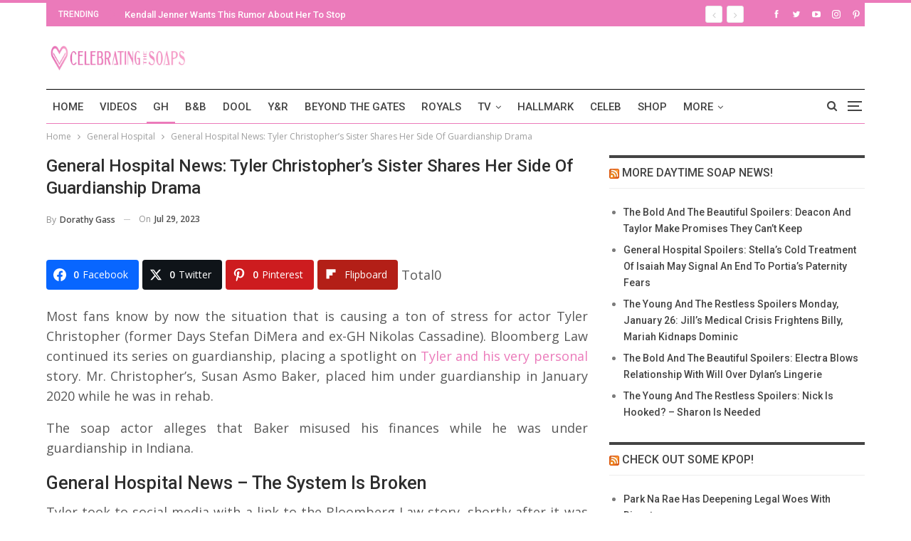

--- FILE ---
content_type: text/html; charset=UTF-8
request_url: https://celebratingthesoaps.com/general-hospital/general-hospital-news-tyler-christophers-sister-shares-her-side-of-guardianship-drama/
body_size: 25194
content:
<!DOCTYPE html><html dir="ltr" lang="en-US" prefix="og: http://ogp.me/ns# fb: http://ogp.me/ns/fb#"> <head><meta charset="UTF-8"><meta http-equiv="X-UA-Compatible" content="IE=edge"><meta name="viewport" content="width=device-width, initial-scale=1.0"><link rel="pingback" href="https://celebratingthesoaps.com/xmlrpc.php"/><title>General Hospital News: Tyler Christopher’s Sister Shares Her Side Of Guardianship Drama</title><style>img:is([sizes="auto" i], [sizes^="auto," i]){contain-intrinsic-size:3000px 1500px}</style><meta name="description" content="Most fans know by now the situation that is causing a ton of stress for actor Tyler Christopher." /><meta name="robots" content="max-image-preview:large" /><meta name="author" content="Dorathy Gass"/><meta name="keywords" content="general hospital,general hospital episode,general hospital news,general hospital rumors,general hospital spoilers,general hospital updates,gh episode,gh episodes,gh news,gh rumors,gh spoiler" /><link rel="canonical" href="https://celebratingthesoaps.com/general-hospital/general-hospital-news-tyler-christophers-sister-shares-her-side-of-guardianship-drama/" /><meta name="generator" content="All in One SEO (AIOSEO) 4.8.5" /> <script type="application/ld+json" class="aioseo-schema">{"@context":"https:\/\/schema.org","@graph":[{"@type":"BlogPosting","@id":"https:\/\/celebratingthesoaps.com\/general-hospital\/general-hospital-news-tyler-christophers-sister-shares-her-side-of-guardianship-drama\/#blogposting","name":"General Hospital News: Tyler Christopher\u2019s Sister Shares Her Side Of Guardianship Drama","headline":"General Hospital News: Tyler Christopher\u2019s Sister Shares Her Side Of Guardianship Drama","author":{"@id":"https:\/\/celebratingthesoaps.com\/author\/dorathygass2022\/#author"},"publisher":{"@id":"https:\/\/celebratingthesoaps.com\/#organization"},"image":{"@type":"ImageObject","url":"https:\/\/cts-assets.s3.us-west-1.amazonaws.com\/wp-content\/uploads\/2023\/07\/29095802\/Tyler-Christopher.jpg","width":730,"height":488},"datePublished":"2023-07-29T11:54:19-05:00","dateModified":"2023-07-29T11:54:19-05:00","inLanguage":"en-US","mainEntityOfPage":{"@id":"https:\/\/celebratingthesoaps.com\/general-hospital\/general-hospital-news-tyler-christophers-sister-shares-her-side-of-guardianship-drama\/#webpage"},"isPartOf":{"@id":"https:\/\/celebratingthesoaps.com\/general-hospital\/general-hospital-news-tyler-christophers-sister-shares-her-side-of-guardianship-drama\/#webpage"},"articleSection":"General Hospital, Spoilers, General Hospital, General Hospital episode, General Hospital News, General Hospital Rumors, General Hospital Spoilers, general hospital updates, GH Episode, GH Episodes, GH News, GH Rumors, gh spoiler"},{"@type":"BreadcrumbList","@id":"https:\/\/celebratingthesoaps.com\/general-hospital\/general-hospital-news-tyler-christophers-sister-shares-her-side-of-guardianship-drama\/#breadcrumblist","itemListElement":[{"@type":"ListItem","@id":"https:\/\/celebratingthesoaps.com#listItem","position":1,"name":"Home","item":"https:\/\/celebratingthesoaps.com","nextItem":{"@type":"ListItem","@id":"https:\/\/celebratingthesoaps.com\/category\/general-hospital\/#listItem","name":"General Hospital"}},{"@type":"ListItem","@id":"https:\/\/celebratingthesoaps.com\/category\/general-hospital\/#listItem","position":2,"name":"General Hospital","item":"https:\/\/celebratingthesoaps.com\/category\/general-hospital\/","nextItem":{"@type":"ListItem","@id":"https:\/\/celebratingthesoaps.com\/category\/general-hospital\/spoilers-gh\/#listItem","name":"Spoilers"},"previousItem":{"@type":"ListItem","@id":"https:\/\/celebratingthesoaps.com#listItem","name":"Home"}},{"@type":"ListItem","@id":"https:\/\/celebratingthesoaps.com\/category\/general-hospital\/spoilers-gh\/#listItem","position":3,"name":"Spoilers","item":"https:\/\/celebratingthesoaps.com\/category\/general-hospital\/spoilers-gh\/","nextItem":{"@type":"ListItem","@id":"https:\/\/celebratingthesoaps.com\/general-hospital\/general-hospital-news-tyler-christophers-sister-shares-her-side-of-guardianship-drama\/#listItem","name":"General Hospital News: Tyler Christopher\u2019s Sister Shares Her Side Of Guardianship Drama"},"previousItem":{"@type":"ListItem","@id":"https:\/\/celebratingthesoaps.com\/category\/general-hospital\/#listItem","name":"General Hospital"}},{"@type":"ListItem","@id":"https:\/\/celebratingthesoaps.com\/general-hospital\/general-hospital-news-tyler-christophers-sister-shares-her-side-of-guardianship-drama\/#listItem","position":4,"name":"General Hospital News: Tyler Christopher\u2019s Sister Shares Her Side Of Guardianship Drama","previousItem":{"@type":"ListItem","@id":"https:\/\/celebratingthesoaps.com\/category\/general-hospital\/spoilers-gh\/#listItem","name":"Spoilers"}}]},{"@type":"Organization","@id":"https:\/\/celebratingthesoaps.com\/#organization","name":"Celebrating The Soaps","description":"Latest soap opera spoilers, news and exclusive updates for The Young and The Restless, Days of Our Lives, General Hospital and The Bold and the Beautiful.","url":"https:\/\/celebratingthesoaps.com\/"},{"@type":"Person","@id":"https:\/\/celebratingthesoaps.com\/author\/dorathygass2022\/#author","url":"https:\/\/celebratingthesoaps.com\/author\/dorathygass2022\/","name":"Dorathy Gass","image":{"@type":"ImageObject","@id":"https:\/\/celebratingthesoaps.com\/general-hospital\/general-hospital-news-tyler-christophers-sister-shares-her-side-of-guardianship-drama\/#authorImage","url":"https:\/\/secure.gravatar.com\/avatar\/dc42fb33ac3b30e523843b73562fc8f2e52fec797020c51531cebdae7c260ff4?s=96&d=monsterid&r=g","width":96,"height":96,"caption":"Dorathy Gass"}},{"@type":"WebPage","@id":"https:\/\/celebratingthesoaps.com\/general-hospital\/general-hospital-news-tyler-christophers-sister-shares-her-side-of-guardianship-drama\/#webpage","url":"https:\/\/celebratingthesoaps.com\/general-hospital\/general-hospital-news-tyler-christophers-sister-shares-her-side-of-guardianship-drama\/","name":"General Hospital News: Tyler Christopher\u2019s Sister Shares Her Side Of Guardianship Drama","description":"Most fans know by now the situation that is causing a ton of stress for actor Tyler Christopher.","inLanguage":"en-US","isPartOf":{"@id":"https:\/\/celebratingthesoaps.com\/#website"},"breadcrumb":{"@id":"https:\/\/celebratingthesoaps.com\/general-hospital\/general-hospital-news-tyler-christophers-sister-shares-her-side-of-guardianship-drama\/#breadcrumblist"},"author":{"@id":"https:\/\/celebratingthesoaps.com\/author\/dorathygass2022\/#author"},"creator":{"@id":"https:\/\/celebratingthesoaps.com\/author\/dorathygass2022\/#author"},"image":{"@type":"ImageObject","url":"https:\/\/cts-assets.s3.us-west-1.amazonaws.com\/wp-content\/uploads\/2023\/07\/29095802\/Tyler-Christopher.jpg","@id":"https:\/\/celebratingthesoaps.com\/general-hospital\/general-hospital-news-tyler-christophers-sister-shares-her-side-of-guardianship-drama\/#mainImage","width":730,"height":488},"primaryImageOfPage":{"@id":"https:\/\/celebratingthesoaps.com\/general-hospital\/general-hospital-news-tyler-christophers-sister-shares-her-side-of-guardianship-drama\/#mainImage"},"datePublished":"2023-07-29T11:54:19-05:00","dateModified":"2023-07-29T11:54:19-05:00"},{"@type":"WebSite","@id":"https:\/\/celebratingthesoaps.com\/#website","url":"https:\/\/celebratingthesoaps.com\/","name":"Celebrating The Soaps","description":"Latest soap opera spoilers, news and exclusive updates for The Young and The Restless, Days of Our Lives, General Hospital and The Bold and the Beautiful.","inLanguage":"en-US","publisher":{"@id":"https:\/\/celebratingthesoaps.com\/#organization"}}]}</script> <meta property="og:locale" content="en_us"/><meta property="og:site_name" content="Celebrating The Soaps"/><meta property="og:url" content="https://celebratingthesoaps.com/general-hospital/general-hospital-news-tyler-christophers-sister-shares-her-side-of-guardianship-drama/"/><meta property="og:title" content="General Hospital News: Tyler Christopher’s Sister Shares Her Side Of Guardianship Drama"/><meta property="og:image" content="https://cts-assets.s3.us-west-1.amazonaws.com/wp-content/uploads/2023/07/29095802/Tyler-Christopher.jpg"/><meta property="article:section" content="General Hospital"/><meta property="article:section" content="Spoilers"/><meta property="article:tag" content="General Hospital"/><meta property="article:tag" content="General Hospital episode"/><meta property="article:tag" content="General Hospital News"/><meta property="article:tag" content="General Hospital Rumors"/><meta property="article:tag" content="General Hospital Spoilers"/><meta property="article:tag" content="general hospital updates"/><meta property="article:tag" content="GH Episode"/><meta property="article:tag" content="GH Episodes"/><meta property="article:tag" content="GH News"/><meta property="article:tag" content="GH Rumors"/><meta property="article:tag" content="gh spoiler"/><meta property="og:description" content="Most fans know by now the situation that is causing a ton of stress for actor Tyler Christopher (former Days Stefan DiMera and ex-GH Nikolas Cassadine). Bloomberg Law continued its series on guardianship, placing a spotlight on Tyler and his very per"/><meta property="og:type" content="article"/><meta name="twitter:card" content="summary"/><meta name="twitter:url" content="https://celebratingthesoaps.com/general-hospital/general-hospital-news-tyler-christophers-sister-shares-her-side-of-guardianship-drama/"/><meta name="twitter:title" content="General Hospital News: Tyler Christopher’s Sister Shares Her Side Of Guardianship Drama"/><meta name="twitter:description" content="Most fans know by now the situation that is causing a ton of stress for actor Tyler Christopher (former Days Stefan DiMera and ex-GH Nikolas Cassadine). Bloomberg Law continued its series on guardianship, placing a spotlight on Tyler and his very per"/><meta name="twitter:image" content="https://cts-assets.s3.us-west-1.amazonaws.com/wp-content/uploads/2023/07/29095802/Tyler-Christopher.jpg"/><link rel='dns-prefetch' href='//scripts.mediavine.com' /><link rel='dns-prefetch' href='//platform-api.sharethis.com' /><link rel='dns-prefetch' href='//fonts.googleapis.com' /><link href='https://fonts.gstatic.com' crossorigin='anonymous' rel='preconnect' /><link rel="alternate" type="application/rss+xml" title="Celebrating The Soaps &raquo; Feed" href="https://celebratingthesoaps.com/feed/" /><link rel="alternate" type="application/rss+xml" title="Celebrating The Soaps &raquo; Comments Feed" href="https://celebratingthesoaps.com/comments/feed/" /><link rel="alternate" type="application/rss+xml" title="Celebrating The Soaps &raquo; General Hospital News: Tyler Christopher’s Sister Shares Her Side Of Guardianship Drama Comments Feed" href="https://celebratingthesoaps.com/general-hospital/general-hospital-news-tyler-christophers-sister-shares-her-side-of-guardianship-drama/feed/" /><link rel="stylesheet" type="text/css" href="//celebratingthesoaps.com/wp-content/uploads/vipercache/minified/8d15491abd07a5ada07fdf07a3584438/1739724281index.css" media="all"/><style id='classic-theme-styles-inline-css' type='text/css'>.wp-block-button__link{color:#fff;background-color:#32373c;border-radius:9999px;box-shadow:none;text-decoration:none;padding:calc(.667em + 2px) calc(1.333em+2px);font-size:1.125em}.wp-block-file__button{background:#32373c;color:#fff;text-decoration:none}</style><style id='global-styles-inline-css' type='text/css'>:root{--wp--preset--aspect-ratio--square:1;--wp--preset--aspect-ratio--4-3:4/3;--wp--preset--aspect-ratio--3-4:3/4;--wp--preset--aspect-ratio--3-2:3/2;--wp--preset--aspect-ratio--2-3:2/3;--wp--preset--aspect-ratio--16-9:16/9;--wp--preset--aspect-ratio--9-16:9/16;--wp--preset--color--black:#000;--wp--preset--color--cyan-bluish-gray:#abb8c3;--wp--preset--color--white:#fff;--wp--preset--color--pale-pink:#f78da7;--wp--preset--color--vivid-red:#cf2e2e;--wp--preset--color--luminous-vivid-orange:#ff6900;--wp--preset--color--luminous-vivid-amber:#fcb900;--wp--preset--color--light-green-cyan:#7bdcb5;--wp--preset--color--vivid-green-cyan:#00d084;--wp--preset--color--pale-cyan-blue:#8ed1fc;--wp--preset--color--vivid-cyan-blue:#0693e3;--wp--preset--color--vivid-purple:#9b51e0;--wp--preset--gradient--vivid-cyan-blue-to-vivid-purple:linear-gradient(135deg,rgba(6,147,227,1) 0%,rgb(155,81,224) 100%);--wp--preset--gradient--light-green-cyan-to-vivid-green-cyan:linear-gradient(135deg,rgb(122,220,180) 0%,rgb(0,208,130) 100%);--wp--preset--gradient--luminous-vivid-amber-to-luminous-vivid-orange:linear-gradient(135deg,rgba(252,185,0,1) 0%,rgba(255,105,0,1) 100%);--wp--preset--gradient--luminous-vivid-orange-to-vivid-red:linear-gradient(135deg,rgba(255,105,0,1) 0%,rgb(207,46,46) 100%);--wp--preset--gradient--very-light-gray-to-cyan-bluish-gray:linear-gradient(135deg,rgb(238,238,238) 0%,rgb(169,184,195) 100%);--wp--preset--gradient--cool-to-warm-spectrum:linear-gradient(135deg,rgb(74,234,220) 0%,rgb(151,120,209) 20%,rgb(207,42,186) 40%,rgb(238,44,130) 60%,rgb(251,105,98) 80%,rgb(254,248,76) 100%);--wp--preset--gradient--blush-light-purple:linear-gradient(135deg,rgb(255,206,236) 0%,rgb(152,150,240) 100%);--wp--preset--gradient--blush-bordeaux:linear-gradient(135deg,rgb(254,205,165) 0%,rgb(254,45,45) 50%,rgb(107,0,62) 100%);--wp--preset--gradient--luminous-dusk:linear-gradient(135deg,rgb(255,203,112) 0%,rgb(199,81,192) 50%,rgb(65,88,208) 100%);--wp--preset--gradient--pale-ocean:linear-gradient(135deg,rgb(255,245,203) 0%,rgb(182,227,212) 50%,rgb(51,167,181) 100%);--wp--preset--gradient--electric-grass:linear-gradient(135deg,rgb(202,248,128) 0%,rgb(113,206,126) 100%);--wp--preset--gradient--midnight:linear-gradient(135deg,rgb(2,3,129) 0%,rgb(40,116,252) 100%);--wp--preset--font-size--small:13px;--wp--preset--font-size--medium:20px;--wp--preset--font-size--large:36px;--wp--preset--font-size--x-large:42px;--wp--preset--spacing--20:0.44rem;--wp--preset--spacing--30:0.67rem;--wp--preset--spacing--40:1rem;--wp--preset--spacing--50:1.5rem;--wp--preset--spacing--60:2.25rem;--wp--preset--spacing--70:3.38rem;--wp--preset--spacing--80:5.06rem;--wp--preset--shadow--natural:6px 6px 9px rgba(0, 0, 0, 0.2);--wp--preset--shadow--deep:12px 12px 50px rgba(0, 0, 0, 0.4);--wp--preset--shadow--sharp:6px 6px 0px rgba(0, 0, 0, 0.2);--wp--preset--shadow--outlined:6px 6px 0px -3px rgba(255, 255, 255, 1), 6px 6px rgba(0, 0, 0, 1);--wp--preset--shadow--crisp:6px 6px 0px rgba(0,0,0,1)}:where(.is-layout-flex){gap:0.5em}:where(.is-layout-grid){gap:0.5em}body .is-layout-flex{display:flex}.is-layout-flex{flex-wrap:wrap;align-items:center}.is-layout-flex>:is(*,div){margin:0}body .is-layout-grid{display:grid}.is-layout-grid>:is(*,div){margin:0}:where(.wp-block-columns.is-layout-flex){gap:2em}:where(.wp-block-columns.is-layout-grid){gap:2em}:where(.wp-block-post-template.is-layout-flex){gap:1.25em}:where(.wp-block-post-template.is-layout-grid){gap:1.25em}.has-black-color{color:var(--wp--preset--color--black) !important}.has-cyan-bluish-gray-color{color:var(--wp--preset--color--cyan-bluish-gray) !important}.has-white-color{color:var(--wp--preset--color--white) !important}.has-pale-pink-color{color:var(--wp--preset--color--pale-pink) !important}.has-vivid-red-color{color:var(--wp--preset--color--vivid-red) !important}.has-luminous-vivid-orange-color{color:var(--wp--preset--color--luminous-vivid-orange) !important}.has-luminous-vivid-amber-color{color:var(--wp--preset--color--luminous-vivid-amber) !important}.has-light-green-cyan-color{color:var(--wp--preset--color--light-green-cyan) !important}.has-vivid-green-cyan-color{color:var(--wp--preset--color--vivid-green-cyan) !important}.has-pale-cyan-blue-color{color:var(--wp--preset--color--pale-cyan-blue) !important}.has-vivid-cyan-blue-color{color:var(--wp--preset--color--vivid-cyan-blue) !important}.has-vivid-purple-color{color:var(--wp--preset--color--vivid-purple) !important}.has-black-background-color{background-color:var(--wp--preset--color--black) !important}.has-cyan-bluish-gray-background-color{background-color:var(--wp--preset--color--cyan-bluish-gray) !important}.has-white-background-color{background-color:var(--wp--preset--color--white) !important}.has-pale-pink-background-color{background-color:var(--wp--preset--color--pale-pink) !important}.has-vivid-red-background-color{background-color:var(--wp--preset--color--vivid-red) !important}.has-luminous-vivid-orange-background-color{background-color:var(--wp--preset--color--luminous-vivid-orange) !important}.has-luminous-vivid-amber-background-color{background-color:var(--wp--preset--color--luminous-vivid-amber) !important}.has-light-green-cyan-background-color{background-color:var(--wp--preset--color--light-green-cyan) !important}.has-vivid-green-cyan-background-color{background-color:var(--wp--preset--color--vivid-green-cyan) !important}.has-pale-cyan-blue-background-color{background-color:var(--wp--preset--color--pale-cyan-blue) !important}.has-vivid-cyan-blue-background-color{background-color:var(--wp--preset--color--vivid-cyan-blue) !important}.has-vivid-purple-background-color{background-color:var(--wp--preset--color--vivid-purple) !important}.has-black-border-color{border-color:var(--wp--preset--color--black) !important}.has-cyan-bluish-gray-border-color{border-color:var(--wp--preset--color--cyan-bluish-gray) !important}.has-white-border-color{border-color:var(--wp--preset--color--white) !important}.has-pale-pink-border-color{border-color:var(--wp--preset--color--pale-pink) !important}.has-vivid-red-border-color{border-color:var(--wp--preset--color--vivid-red) !important}.has-luminous-vivid-orange-border-color{border-color:var(--wp--preset--color--luminous-vivid-orange) !important}.has-luminous-vivid-amber-border-color{border-color:var(--wp--preset--color--luminous-vivid-amber) !important}.has-light-green-cyan-border-color{border-color:var(--wp--preset--color--light-green-cyan) !important}.has-vivid-green-cyan-border-color{border-color:var(--wp--preset--color--vivid-green-cyan) !important}.has-pale-cyan-blue-border-color{border-color:var(--wp--preset--color--pale-cyan-blue) !important}.has-vivid-cyan-blue-border-color{border-color:var(--wp--preset--color--vivid-cyan-blue) !important}.has-vivid-purple-border-color{border-color:var(--wp--preset--color--vivid-purple) !important}.has-vivid-cyan-blue-to-vivid-purple-gradient-background{background:var(--wp--preset--gradient--vivid-cyan-blue-to-vivid-purple) !important}.has-light-green-cyan-to-vivid-green-cyan-gradient-background{background:var(--wp--preset--gradient--light-green-cyan-to-vivid-green-cyan) !important}.has-luminous-vivid-amber-to-luminous-vivid-orange-gradient-background{background:var(--wp--preset--gradient--luminous-vivid-amber-to-luminous-vivid-orange) !important}.has-luminous-vivid-orange-to-vivid-red-gradient-background{background:var(--wp--preset--gradient--luminous-vivid-orange-to-vivid-red) !important}.has-very-light-gray-to-cyan-bluish-gray-gradient-background{background:var(--wp--preset--gradient--very-light-gray-to-cyan-bluish-gray) !important}.has-cool-to-warm-spectrum-gradient-background{background:var(--wp--preset--gradient--cool-to-warm-spectrum) !important}.has-blush-light-purple-gradient-background{background:var(--wp--preset--gradient--blush-light-purple) !important}.has-blush-bordeaux-gradient-background{background:var(--wp--preset--gradient--blush-bordeaux) !important}.has-luminous-dusk-gradient-background{background:var(--wp--preset--gradient--luminous-dusk) !important}.has-pale-ocean-gradient-background{background:var(--wp--preset--gradient--pale-ocean) !important}.has-electric-grass-gradient-background{background:var(--wp--preset--gradient--electric-grass) !important}.has-midnight-gradient-background{background:var(--wp--preset--gradient--midnight) !important}.has-small-font-size{font-size:var(--wp--preset--font-size--small) !important}.has-medium-font-size{font-size:var(--wp--preset--font-size--medium) !important}.has-large-font-size{font-size:var(--wp--preset--font-size--large) !important}.has-x-large-font-size{font-size:var(--wp--preset--font-size--x-large) !important}:where(.wp-block-post-template.is-layout-flex){gap:1.25em}:where(.wp-block-post-template.is-layout-grid){gap:1.25em}:where(.wp-block-columns.is-layout-flex){gap:2em}:where(.wp-block-columns.is-layout-grid){gap:2em}:root :where(.wp-block-pullquote){font-size:1.5em;line-height:1.6}</style><link rel="stylesheet" type="text/css" href="//celebratingthesoaps.com/wp-content/uploads/vipercache/minified/e0c93bbde387a66c37c3820a966e0285/1753789181index.css" media="all"/><style id='easy-social-share-buttons-inline-css' type='text/css'>.essb_links .essb_link_mastodon{--essb-network:#6364ff}</style><link rel="stylesheet" type="text/css" href="//celebratingthesoaps.com/wp-content/uploads/vipercache/minified/034deb81eb3545abbeaeed5948c20404/1753789181index.css" media="all"/><link rel='stylesheet' id='better-framework-main-fonts-css' href='https://fonts.googleapis.com/css?family=Open+Sans:400,600%7CRoboto:400,500,400italic&#038;display=swap' type='text/css' media='all' /> <script type="text/javascript" src="https://celebratingthesoaps.com/wp-includes/js/jquery/jquery.min.js" id="jquery-core-js"></script> <script src='//celebratingthesoaps.com/wp-content/uploads/vipercache/minified/3ca73930bbdb6fd7cc2c870ad4aba08e/1739724281index.js' type="text/javascript"></script>  <script type="text/javascript" async="async" fetchpriority="high" data-noptimize="1" data-cfasync="false" src="https://scripts.mediavine.com/tags/celebrating-the-soaps.js?ver=6.8.2" id="mv-script-wrapper-js"></script> <script type="text/javascript" src="//platform-api.sharethis.com/js/sharethis.js#source=googleanalytics-wordpress#product=ga&amp;property=6005b209d6f99f0018f9aba6" id="googleanalytics-platform-sharethis-js"></script>  <script id="essb-inline-js"></script><link rel="https://api.w.org/" href="https://celebratingthesoaps.com/wp-json/" /><link rel="alternate" title="JSON" type="application/json" href="https://celebratingthesoaps.com/wp-json/wp/v2/posts/430051" /><link rel="EditURI" type="application/rsd+xml" title="RSD" href="https://celebratingthesoaps.com/xmlrpc.php?rsd" /><meta name="generator" content="WordPress 6.8.2" /><link rel='shortlink' href='https://celebratingthesoaps.com/?p=430051' /><link rel="alternate" title="oEmbed (JSON)" type="application/json+oembed" href="https://celebratingthesoaps.com/wp-json/oembed/1.0/embed?url=https%3A%2F%2Fcelebratingthesoaps.com%2Fgeneral-hospital%2Fgeneral-hospital-news-tyler-christophers-sister-shares-her-side-of-guardianship-drama%2F" /><link rel="alternate" title="oEmbed (XML)" type="text/xml+oembed" href="https://celebratingthesoaps.com/wp-json/oembed/1.0/embed?url=https%3A%2F%2Fcelebratingthesoaps.com%2Fgeneral-hospital%2Fgeneral-hospital-news-tyler-christophers-sister-shares-her-side-of-guardianship-drama%2F&#038;format=xml" /><link rel="amphtml" href="https://celebratingthesoaps.com/general-hospital/general-hospital-news-tyler-christophers-sister-shares-her-side-of-guardianship-drama/amp/"/> <meta name="google-site-verification" content="l9Ya_q5D9ry1pQynV8AAs_SmdBlexCq2lefa6sN3khM" /><meta name="msvalidate.01" content="2F6928FAAA7C18CD541B4EA015F0EA05" /> <script type="text/javascript">window._taboola=window._taboola||[];_taboola.push({article:'auto'});!function(e,f,u,i){if(!document.getElementById(i)){e.async=1;e.src=u;e.id=i;f.parentNode.insertBefore(e,f);}}(document.createElement('script'),document.getElementsByTagName('script')[0],'//cdn.taboola.com/libtrc/mlrpmediagroup-celebratingthesoaps/loader.js','tb_loader_script');if(window.performance&&typeof window.performance.mark=='function')
{window.performance.mark('tbl_ic');}</script> <link rel="shortcut icon" href="https://cf3fa540b4.nxcli.io/wp-content/uploads/2017/07/CTS-Favicon.png"><link rel="apple-touch-icon" href="https://cf3fa540b4.nxcli.io/wp-content/uploads/2017/07/CTS-iPhone-Icon.png"><link rel="apple-touch-icon" sizes="114x114" href="https://cf3fa540b4.nxcli.io/wp-content/uploads/2017/07/CTS-iPhone-Retina-Icon.png"><link rel="apple-touch-icon" sizes="72x72" href="https://cf3fa540b4.nxcli.io/wp-content/uploads/2017/07/CTS-iPad-Icon.png"><link rel="apple-touch-icon" sizes="144x144" href="https://cf3fa540b4.nxcli.io/wp-content/uploads/2017/07/CTS-iPad-Retina-Icon.png"><script>(function(){(function(i,s,o,g,r,a,m){i['GoogleAnalyticsObject']=r;i[r]=i[r]||function(){(i[r].q=i[r].q||[]).push(arguments)},i[r].l=1*new Date();a=s.createElement(o),m=s.getElementsByTagName(o)[0];a.async=1;a.src=g;m.parentNode.insertBefore(a,m)})(window,document,'script','https://google-analytics.com/analytics.js','ga');ga('create','UA-103553726-1','auto');ga('send','pageview');})();</script> <meta name="onesignal" content="wordpress-plugin"/> <script>window.OneSignalDeferred=window.OneSignalDeferred||[];OneSignalDeferred.push(function(OneSignal){var oneSignal_options={};window._oneSignalInitOptions=oneSignal_options;oneSignal_options['serviceWorkerParam']={scope:'/'};oneSignal_options['serviceWorkerPath']='OneSignalSDKWorker.js.php';OneSignal.Notifications.setDefaultUrl("https://celebratingthesoaps.com");oneSignal_options['wordpress']=true;oneSignal_options['appId']='aff5e808-8163-4ca9-88c9-d455e9524d6e';oneSignal_options['allowLocalhostAsSecureOrigin']=true;oneSignal_options['welcomeNotification']={};oneSignal_options['welcomeNotification']['title']="";oneSignal_options['welcomeNotification']['message']="";oneSignal_options['path']="https://celebratingthesoaps.com/wp-content/plugins/onesignal-free-web-push-notifications/sdk_files/";oneSignal_options['safari_web_id']="web.onesignal.auto.49809676-9f7f-4916-aef3-fd94958742a1";oneSignal_options['promptOptions']={};oneSignal_options['notifyButton']={};oneSignal_options['notifyButton']['enable']=true;oneSignal_options['notifyButton']['position']='bottom-left';oneSignal_options['notifyButton']['theme']='default';oneSignal_options['notifyButton']['size']='medium';oneSignal_options['notifyButton']['showCredit']=true;oneSignal_options['notifyButton']['text']={};OneSignal.init(window._oneSignalInitOptions);OneSignal.Slidedown.promptPush()});function documentInitOneSignal(){var oneSignal_elements=document.getElementsByClassName("OneSignal-prompt");var oneSignalLinkClickHandler=function(event){OneSignal.Notifications.requestPermission();event.preventDefault();};for(var i=0;i<oneSignal_elements.length;i++)
oneSignal_elements[i].addEventListener('click',oneSignalLinkClickHandler,false);}
if(document.readyState==='complete'){documentInitOneSignal();}
else{window.addEventListener("load",function(event){documentInitOneSignal();});}</script> <meta name="generator" content="Powered by WPBakery Page Builder - drag and drop page builder for WordPress."/> <script type="application/ld+json">{"@context":"http://schema.org/","@type":"Organization","@id":"#organization","logo":{"@type":"ImageObject","url":"https://cts-assets.s3.us-west-1.amazonaws.com/wp-content/uploads/2022/03/28144602/CTS-Header.jpg"},"url":"https://celebratingthesoaps.com/","name":"Celebrating The Soaps","description":"Latest soap opera spoilers, news and exclusive updates for The Young and The Restless, Days of Our Lives, General Hospital and The Bold and the Beautiful."}</script> <script type="application/ld+json">{"@context":"http://schema.org/","@type":"WebSite","name":"Celebrating The Soaps","alternateName":"Latest soap opera spoilers, news and exclusive updates for The Young and The Restless, Days of Our Lives, General Hospital and The Bold and the Beautiful.","url":"https://celebratingthesoaps.com/"}</script> <script type="application/ld+json">{"@context":"http://schema.org/","@type":"BlogPosting","headline":"General Hospital News: Tyler Christopher\u2019s Sister Shares Her Side Of Guardianship Drama","description":"Most fans know by now the situation that is causing a ton of stress for actor Tyler Christopher (former Days Stefan DiMera and ex-GH Nikolas Cassadine). Bloomberg Law continued its series on guardianship, placing a spotlight on Tyler and his very per","datePublished":"2023-07-29","dateModified":"2023-07-29","author":{"@type":"Person","@id":"#person-DorathyGass","name":"Dorathy Gass"},"image":"https://cts-assets.s3.us-west-1.amazonaws.com/wp-content/uploads/2023/07/29095802/Tyler-Christopher.jpg","interactionStatistic":[{"@type":"InteractionCounter","interactionType":"http://schema.org/CommentAction","userInteractionCount":"0"}],"publisher":{"@id":"#organization"},"mainEntityOfPage":"https://celebratingthesoaps.com/general-hospital/general-hospital-news-tyler-christophers-sister-shares-her-side-of-guardianship-drama/"}</script> <link rel="stylesheet" type="text/css" href="//celebratingthesoaps.com/wp-content/uploads/vipercache/minified/050b2be86aa92d4584f48fdbd82bd032/1768748600index.css" media="all"/><meta name="msvalidate.01" content="10D48830512A84E9B687777F177B3ACC" /> <script async src="https://www.googletagmanager.com/gtag/js?id=G-TBW4LEY65S"></script> <script>window.dataLayer=window.dataLayer||[];function gtag(){dataLayer.push(arguments);}
gtag('js',new Date());gtag('config','G-TBW4LEY65S');</script><link rel="icon" href="https://celebratingthesoaps.com/wp-content/uploads/2018/07/cropped-CTS-logo-32x32.jpg" sizes="32x32" /><link rel="icon" href="https://celebratingthesoaps.com/wp-content/uploads/2018/07/cropped-CTS-logo-192x192.jpg" sizes="192x192" /><link rel="apple-touch-icon" href="https://celebratingthesoaps.com/wp-content/uploads/2018/07/cropped-CTS-logo-180x180.jpg" /><meta name="msapplication-TileImage" content="https://celebratingthesoaps.com/wp-content/uploads/2018/07/cropped-CTS-logo-270x270.jpg" /><style>.vc_custom_1500661463003{background-color:#f6dff9 !important}.spot-im-replies-count{display:inline-block}</style><style type="text/css" id="wp-custom-css">.header-inner #sidebar{min-height:280px}#yketsn-6,#yketsn-5{min-height:280px}#footer_branding{text-align:left !important}@media only screen and (min-width: 768px){.col-sm-4.sidebar-column.sidebar-column-primary{position:static !important}.layout-right-sidebar .content-column{max-width:calc(100% - 330px) !important}.layout-right-sidebar .sidebar-column{min-width:330px !important}}@media only screen and (max-width: 359px){.col-sm-8.content-column{padding-left:10px !important;padding-right:10px !important}}#site-logo{max-width:200px}</style><noscript><style>.wpb_animate_when_almost_visible{opacity:1}</style></noscript> <meta property="og:locale" content="en_US"/> <meta property="og:site_name" content="Celebrating The Soaps"/> <meta property="og:title" content="General Hospital News: Tyler Christopher’s Sister Shares Her Side Of Guardianship Drama"/> <meta property="og:url" content="https://celebratingthesoaps.com/general-hospital/general-hospital-news-tyler-christophers-sister-shares-her-side-of-guardianship-drama/"/> <meta property="og:type" content="article"/> <meta property="og:description" content="Most fans know by now the situation that is causing a ton of stress for actor Tyler Christopher (former Days Stefan DiMera and ex-GH Nikolas Cassadine). Bloomberg Law continued its series on guardianship, placing a spotlight on Tyler and his very personal story. Mr. Christopher’s, Susan Asmo Baker,"/> <meta property="og:image" content="https://cts-assets.s3.us-west-1.amazonaws.com/wp-content/uploads/2023/07/29095802/Tyler-Christopher.jpg"/> <meta property="og:image:url" content="https://cts-assets.s3.us-west-1.amazonaws.com/wp-content/uploads/2023/07/29095802/Tyler-Christopher.jpg"/> <meta property="og:image:secure_url" content="https://cts-assets.s3.us-west-1.amazonaws.com/wp-content/uploads/2023/07/29095802/Tyler-Christopher.jpg"/> <meta property="article:published_time" content="2023-07-29T11:54:19-05:00"/> <meta property="article:modified_time" content="2023-07-29T11:54:19-05:00" /> <meta property="og:updated_time" content="2023-07-29T11:54:19-05:00" /> <meta property="article:section" content="General Hospital"/> <meta property="article:section" content="Spoilers"/> <meta itemprop="name" content="General Hospital News: Tyler Christopher’s Sister Shares Her Side Of Guardianship Drama"/> <meta itemprop="headline" content="General Hospital News: Tyler Christopher’s Sister Shares Her Side Of Guardianship Drama"/> <meta itemprop="description" content="Most fans know by now the situation that is causing a ton of stress for actor Tyler Christopher (former Days Stefan DiMera and ex-GH Nikolas Cassadine). Bloomberg Law continued its series on guardianship, placing a spotlight on Tyler and his very personal story. Mr. Christopher’s, Susan Asmo Baker,"/> <meta itemprop="image" content="https://cts-assets.s3.us-west-1.amazonaws.com/wp-content/uploads/2023/07/29095802/Tyler-Christopher.jpg"/> <meta itemprop="datePublished" content="2023-07-29"/> <meta itemprop="dateModified" content="2023-07-29T11:54:19-05:00" /> <meta itemprop="author" content="Dorathy Gass"/> <meta name="twitter:title" content="General Hospital News: Tyler Christopher’s Sister Shares Her Side Of Guardianship Drama"/> <meta name="twitter:url" content="https://celebratingthesoaps.com/general-hospital/general-hospital-news-tyler-christophers-sister-shares-her-side-of-guardianship-drama/"/> <meta name="twitter:description" content="Most fans know by now the situation that is causing a ton of stress for actor Tyler Christopher (former Days Stefan DiMera and ex-GH Nikolas Cassadine). Bloomberg Law continued its series on guardianship, placing a spotlight on Tyler and his very personal story. Mr. Christopher’s, Susan Asmo Baker,"/> <meta name="twitter:image" content="https://cts-assets.s3.us-west-1.amazonaws.com/wp-content/uploads/2023/07/29095802/Tyler-Christopher.jpg"/> <meta name="twitter:card" content="summary_large_image"/> </head><body data-rsssl=1 class="wp-singular post-template-default single single-post postid-430051 single-format-standard wp-theme-publisher active-light-box active-top-line ltr close-rh page-layout-2-col-right full-width active-sticky-sidebar main-menu-sticky-smart active-ajax-search single-prim-cat-3 single-cat-3 single-cat-106 essb-10.5 wpb-js-composer js-comp-ver-6.7.0 vc_responsive bs-ll-d grow-content-body" dir="ltr"><div class="off-canvas-overlay"></div><div class="off-canvas-container left skin-white"><div class="off-canvas-inner"><spn class="canvas-close"><i></i></spn><div class="off-canvas-header"><div class="site-description">Latest soap opera spoilers, news and exclusive updates for The Young and The Restless, Days of Our Lives, General Hospital and The Bold and the Beautiful.</div></div><div class="off-canvas-search"><form role="search" method="get" action="https://celebratingthesoaps.com"><input type="text" name="s" value="" placeholder="Search..."><i class="fa fa-search"></i></form></div><div class="off-canvas-menu"><div class="off-canvas-menu-fallback"></div></div><div class="off_canvas_footer"><div class="off_canvas_footer-info entry-content"><p><br data-mce-bogus="1"></p><div class=" better-studio-shortcode bsc-clearfix better-social-counter style-button colored in-4-col"><ul class="social-list bsc-clearfix"><li class="social-item facebook"><a href = "https://www.facebook.com/CelebratingTheSoaps" target = "_blank" > <i class="item-icon bsfi-facebook" ></i><span class="item-title" > Likes </span> </a> </li> <li class="social-item twitter"><a href = "https://twitter.com/celebratesoaps" target = "_blank" > <i class="item-icon bsfi-twitter" ></i><span class="item-title" > Followers </span> </a> </li> <li class="social-item youtube"><a href = "https://youtube.com/channel/UCLPy4Obkiius38M-gD1o5tg" target = "_blank" > <i class="item-icon bsfi-youtube" ></i><span class="item-title" > Subscribers </span> </a> </li> <li class="social-item instagram"><a href = "https://instagram.com/everythingsoapoperas" target = "_blank" > <i class="item-icon bsfi-instagram" ></i><span class="item-title" > Followers </span> </a> </li> </ul></div></div></div></div></div><div class="main-wrap content-main-wrap"><header id="header" class="site-header header-style-2 boxed" itemscope="itemscope" itemtype="https://schema.org/WPHeader"><section class="topbar topbar-style-2 hidden-xs hidden-xs"><div class="content-wrap"><div class="container"><div class="topbar-inner clearfix"><div class="section-links"><div class=" better-studio-shortcode bsc-clearfix better-social-counter style-button not-colored in-4-col"><ul class="social-list bsc-clearfix"><li class="social-item facebook"><a href = "https://www.facebook.com/CelebratingTheSoaps" target = "_blank" > <i class="item-icon bsfi-facebook" ></i><span class="item-title" > Likes </span> </a> </li> <li class="social-item twitter"><a href = "https://twitter.com/celebratesoaps" target = "_blank" > <i class="item-icon bsfi-twitter" ></i><span class="item-title" > Followers </span> </a> </li> <li class="social-item youtube"><a href = "https://youtube.com/channel/UCLPy4Obkiius38M-gD1o5tg" target = "_blank" > <i class="item-icon bsfi-youtube" ></i><span class="item-title" > Subscribers </span> </a> </li> <li class="social-item instagram"><a href = "https://instagram.com/everythingsoapoperas" target = "_blank" > <i class="item-icon bsfi-instagram" ></i><span class="item-title" > Followers </span> </a> </li> <li class="social-item pinterest"><a href = "http://www.pinterest.com/everythingsoapoperas" target = "_blank" > <i class="item-icon bsfi-pinterest" ></i><span class="item-title" > Followers </span> </a> </li> </ul></div></div><div class="section-menu"><div id="newsticker-1129662414" class="better-newsticker " data-speed="12000"><p class="heading ">Trending</p><ul class="news-list"><li><a class="limit-line" href="https://celebratingthesoaps.com/celebrity-news/kendall-jenner-wants-this-rumor-about-her-to-stop/">Kendall Jenner Wants This Rumor About Her To Stop</a></li><li><a class="limit-line" href="https://celebratingthesoaps.com/bold-and-the-beautiful/the-bold-and-the-beautiful-spoilers-who-will-commit-the-first-betrayal-electra-and-rj-or-will-and-dylan/">The Bold And The Beautiful Spoilers: Who Will Commit The First Betrayal-Electra And RJ Or Will And Dylan?</a></li><li><a class="limit-line" href="https://celebratingthesoaps.com/general-hospital/general-hospital-spoilers-valentins-daughter-could-be-his-downfall-a-shocking-fake-death-coming/">General Hospital Spoilers: Valentin’s Daughter Could Be His Downfall &#8211; A Shocking Fake Death Coming?</a></li><li><a class="limit-line" href="https://celebratingthesoaps.com/bold-and-the-beautiful/the-bold-and-the-beautiful-spoilers-was-rj-hanging-out-with-the-marones-in-italy/">The Bold And The Beautiful Spoilers: Was RJ Hanging Out With The Marone&#8217;s In Italy</a></li><li><a class="limit-line" href="https://celebratingthesoaps.com/reality-tv/carrie-underwood-back-on-american-idol-and-better-than-ever/">Carrie Underwood Back on American Idol And Better Than Ever</a></li><li><a class="limit-line" href="https://celebratingthesoaps.com/bold-and-the-beautiful/the-bold-and-the-beautiful-spoilers-did-electra-forrester-just-lose-her-man-to-a-homeless-art-teacher/">The Bold And The Beautiful Spoilers: Did Electra Forrester Just Lose Her Man To A Homeless Art Teacher</a></li><li><a class="limit-line" href="https://celebratingthesoaps.com/general-hospital/general-hospital-spoilers-willow-allows-danny-to-see-scout-if-she-gets-wiley-amelia-reunion/">General Hospital Spoilers: Willow Allows Danny To See Scout If She Gets Wiley &#038; Amelia Reunion?</a></li><li><a class="limit-line" href="https://celebratingthesoaps.com/royal-news/prince-williams-love-for-beer-and-pubs-is-raising-eyebrows/">Prince William’s ‘Love’ For Beer And Pubs Is Raising Eyebrows</a></li><li><a class="limit-line" href="https://celebratingthesoaps.com/the-young-and-the-restless/the-young-and-the-restless-spoilers-chelseas-shocking-reaction-to-victors-daring-kidnapping-plot/">The Young And The Restless Spoilers: Chelsea&#8217;s Shocking Reaction To Victor&#8217;s Daring Kidnapping Plot!</a></li><li><a class="limit-line" href="https://celebratingthesoaps.com/bold-and-the-beautiful/the-bold-and-the-beautiful-spoilers-hope-logan-is-in-grave-danger/">The Bold And The Beautiful Spoilers: Hope Logan Is In Grave Danger</a></li></ul></div></div></div></div></div></section><div class="header-inner"><div class="content-wrap"><div class="container"><div class="row"><div class="row-height"><div class="logo-col col-xs-12"><div class="col-inside"><div id="site-branding" class="site-branding"><p id="site-title" class="logo h1 img-logo"><a href="https://celebratingthesoaps.com/" itemprop="url" rel="home"><img id="site-logo" src="https://cts-assets.s3.us-west-1.amazonaws.com/wp-content/uploads/2022/03/28144602/CTS-Header.jpg" alt="Celebrating The Soaps" data-bsrjs="https://cts-assets.s3.us-west-1.amazonaws.com/wp-content/uploads/2022/03/28144602/CTS-Header.jpg" /><span class="site-title">Celebrating The Soaps - Latest soap opera spoilers, news and exclusive updates for The Young and The Restless, Days of Our Lives, General Hospital and The Bold and the Beautiful.</span></a></p></div></div></div></div></div></div></div></div><div id="menu-main" class="menu main-menu-wrapper show-search-item show-off-canvas menu-actions-btn-width-2" role="navigation" itemscope="itemscope" itemtype="https://schema.org/SiteNavigationElement"><div class="main-menu-inner"><div class="content-wrap"><div class="container"><nav class="main-menu-container"><ul id="main-navigation" class="main-menu menu bsm-pure clearfix"><li id="menu-item-191225" class="menu-item menu-item-type-custom menu-item-object-custom better-anim-fade menu-item-191225"><a href="/">HOME</a></li><li id="menu-item-669302" class="menu-item menu-item-type-post_type menu-item-object-page better-anim-fade menu-item-669302"><a href="https://celebratingthesoaps.com/videos/">Videos</a></li><li id="menu-item-191226" class="menu-item menu-item-type-taxonomy menu-item-object-category current-post-ancestor current-menu-parent current-post-parent menu-term-3 better-anim-fade menu-item-191226"><a href="https://celebratingthesoaps.com/category/general-hospital/">GH</a></li><li id="menu-item-191227" class="menu-item menu-item-type-taxonomy menu-item-object-category menu-term-63 better-anim-fade menu-item-191227"><a href="https://celebratingthesoaps.com/category/bold-and-the-beautiful/">B&#038;B</a></li><li id="menu-item-191233" class="menu-item menu-item-type-taxonomy menu-item-object-category menu-term-46 better-anim-fade menu-item-191233"><a href="https://celebratingthesoaps.com/category/days-of-our-lives/">DOOL</a></li><li id="menu-item-191234" class="menu-item menu-item-type-taxonomy menu-item-object-category menu-term-19 better-anim-fade menu-item-191234"><a href="https://celebratingthesoaps.com/category/the-young-and-the-restless/">Y&#038;R</a></li><li id="menu-item-581003" class="menu-item menu-item-type-taxonomy menu-item-object-category menu-term-14105 better-anim-fade menu-item-581003"><a href="https://celebratingthesoaps.com/category/beyond-the-gates/">Beyond The Gates</a></li><li id="menu-item-191228" class="menu-item menu-item-type-taxonomy menu-item-object-category menu-term-180 better-anim-fade menu-item-191228"><a href="https://celebratingthesoaps.com/category/royal-news/">Royals</a></li><li id="menu-item-191231" class="menu-item menu-item-type-taxonomy menu-item-object-category menu-item-has-children menu-term-868 better-anim-fade menu-item-191231"><a href="https://celebratingthesoaps.com/category/tv/">TV</a><ul class="sub-menu"><li id="menu-item-191232" class="menu-item menu-item-type-taxonomy menu-item-object-category menu-term-1649 better-anim-fade menu-item-191232"><a href="https://celebratingthesoaps.com/category/reality-tv/">Reality TV</a></li></ul></li><li id="menu-item-191229" class="menu-item menu-item-type-taxonomy menu-item-object-category menu-term-718 better-anim-fade menu-item-191229"><a href="https://celebratingthesoaps.com/category/hallmark/">Hallmark</a></li><li id="menu-item-196521" class="menu-item menu-item-type-taxonomy menu-item-object-category menu-term-3068 better-anim-fade menu-item-196521"><a href="https://celebratingthesoaps.com/category/celebrity-news/">Celeb</a></li><li id="menu-item-275113" class="menu-item menu-item-type-post_type menu-item-object-page better-anim-fade menu-item-275113"><a href="https://celebratingthesoaps.com/our-gears/">SHOP</a></li><li id="menu-item-332995" class="menu-item menu-item-type-custom menu-item-object-custom better-anim-fade menu-item-332995"><a href="https://joalmedia.com/newsletters/">SUBSCRIBE</a></li></ul><div class="menu-action-buttons width-2"><div class="off-canvas-menu-icon-container off-icon-left"><div class="off-canvas-menu-icon"><div class="off-canvas-menu-icon-el"></div></div></div><div class="search-container close"><span class="search-handler"><i class="fa fa-search"></i></span><div class="search-box clearfix"><form role="search" method="get" class="search-form clearfix" action="https://celebratingthesoaps.com"><input type="search" class="search-field" placeholder="Search..." value="" name="s" title="Search for:" autocomplete="off"><input type="submit" class="search-submit" value="Search"></form></div></div></div></nav></div></div></div></div></header><div class="rh-header clearfix light deferred-block-exclude"><div class="rh-container clearfix"><div class="menu-container close"><span class="menu-handler"><span class="lines"></span></span></div><div class="logo-container rh-img-logo"><a href="https://celebratingthesoaps.com/" itemprop="url" rel="home"><img src="https://cts-assets.s3.us-west-1.amazonaws.com/wp-content/uploads/2022/03/28144602/CTS-Header.jpg" alt="Celebrating The Soaps" data-bsrjs="https://cts-assets.s3.us-west-1.amazonaws.com/wp-content/uploads/2022/03/28144602/CTS-Header.jpg" /></a></div></div></div><nav role="navigation" aria-label="Breadcrumbs" class="bf-breadcrumb clearfix bc-top-style"><div class="container bf-breadcrumb-container"><ul class="bf-breadcrumb-items" itemscope itemtype="http://schema.org/BreadcrumbList"><meta name="numberOfItems" content="3" /><meta name="itemListOrder" content="Ascending" /><li itemprop="itemListElement" itemscope itemtype="http://schema.org/ListItem" class="bf-breadcrumb-item bf-breadcrumb-begin"><a itemprop="item" href="https://celebratingthesoaps.com" rel="home"><span itemprop="name">Home</span></a><meta itemprop="position" content="1" /></li><li itemprop="itemListElement" itemscope itemtype="http://schema.org/ListItem" class="bf-breadcrumb-item"><a itemprop="item" href="https://celebratingthesoaps.com/category/general-hospital/" ><span itemprop="name">General Hospital</span></a><meta itemprop="position" content="2" /></li><li itemprop="itemListElement" itemscope itemtype="http://schema.org/ListItem" class="bf-breadcrumb-item bf-breadcrumb-end"><span itemprop="name">General Hospital News: Tyler Christopher’s Sister Shares Her Side Of Guardianship Drama</span><meta itemprop="item" content="https://celebratingthesoaps.com/general-hospital/general-hospital-news-tyler-christophers-sister-shares-her-side-of-guardianship-drama/"/><meta itemprop="position" content="3" /></li></ul></div></nav><div class="content-wrap"><main id="content" class="content-container"><div class="container layout-2-col layout-2-col-1 layout-right-sidebar layout-bc-before post-template-10"><div class="row main-section"><div class="col-sm-8 content-column"><div class="single-container"><article id="post-430051" class="post-430051 post type-post status-publish format-standard has-post-thumbnail category-general-hospital category-spoilers-gh tag-general-hospital tag-general-hospital-episode tag-general-hospital-news tag-general-hospital-rumors tag-general-hospital-spoilers tag-general-hospital-updates tag-gh-episode tag-gh-episodes tag-gh-news tag-gh-rumors tag-gh-spoiler mv-content-wrapper grow-content-main single-post-content"><div class="single-featured"></div><div class="post-header-inner"><div class="post-header-title"><h1 class="single-post-title"><span class="post-title" itemprop="headline">General Hospital News: Tyler Christopher’s Sister Shares Her Side Of Guardianship Drama</span></h1><div class="post-meta single-post-meta"><a href="https://celebratingthesoaps.com/author/dorathygass2022/" title="Browse Author Articles" class="post-author-a post-author-avatar"><span class="post-author-name">By <b>Dorathy Gass</b></span></a><span class="time"><time class="post-published updated" datetime="2023-07-29T11:54:19-05:00">On <b>Jul 29, 2023</b></time></span></div></div></div><div class="entry-content clearfix single-post-content"><div class="essb_links essb_counters essb_displayed_top essb_share essb_template_default4-retina essb_template_glow-retina essb_783318832 print-no" id="essb_displayed_top_783318832" data-essb-postid="430051" data-essb-position="top" data-essb-button-style="button" data-essb-template="default4-retina essb_template_glow-retina" data-essb-counter-pos="insidebeforename" data-essb-url="https://celebratingthesoaps.com/general-hospital/general-hospital-news-tyler-christophers-sister-shares-her-side-of-guardianship-drama/" data-essb-fullurl="https://celebratingthesoaps.com/general-hospital/general-hospital-news-tyler-christophers-sister-shares-her-side-of-guardianship-drama/" data-essb-instance="783318832"><ul class="essb_links_list"><li class="essb_item essb_link_facebook nolightbox essb_link_svg_icon"> <a href="https://www.facebook.com/sharer/sharer.php?u=https%3A%2F%2Fcelebratingthesoaps.com%2Fgeneral-hospital%2Fgeneral-hospital-news-tyler-christophers-sister-shares-her-side-of-guardianship-drama%2F&t=General+Hospital+News%3A+Tyler+Christopher%E2%80%99s+Sister+Shares+Her+Side+Of+Guardianship+Drama" title="Share on Facebook" onclick="essb.window(&#39;https://www.facebook.com/sharer/sharer.php?u=https%3A%2F%2Fcelebratingthesoaps.com%2Fgeneral-hospital%2Fgeneral-hospital-news-tyler-christophers-sister-shares-her-side-of-guardianship-drama%2F&t=General+Hospital+News%3A+Tyler+Christopher%E2%80%99s+Sister+Shares+Her+Side+Of+Guardianship+Drama&#39;,&#39;facebook&#39;,&#39;783318832&#39;); return false;" target="_blank" rel="nofollow" class="nolightbox essb-s-bg-facebook essb-s-c-light essb-s-ch-light essb-s-bgh-dark essb-s-bg-network" ><span class="essb_icon essb_icon_facebook"><svg class="essb-svg-icon essb-svg-icon-facebook" aria-hidden="true" role="img" focusable="false" xmlns="http://www.w3.org/2000/svg" width="16" height="16" viewBox="0 0 16 16"><path d="M16 8.049c0-4.446-3.582-8.05-8-8.05C3.58 0-.002 3.603-.002 8.05c0 4.017 2.926 7.347 6.75 7.951v-5.625h-2.03V8.05H6.75V6.275c0-2.017 1.195-3.131 3.022-3.131.876 0 1.791.157 1.791.157v1.98h-1.009c-.993 0-1.303.621-1.303 1.258v1.51h2.218l-.354 2.326H9.25V16c3.824-.604 6.75-3.934 6.75-7.951"></path></svg></span><span class="essb_network_name"><span class="essb_counter_insidebeforename" data-cnt="0" data-cnt-short="0">0</span>Facebook</span></a></li><li class="essb_item essb_link_twitter nolightbox essb_link_twitter_x essb_link_svg_icon"> <a href="https://x.com/intent/post?text=General%20Hospital%20News%3A%20Tyler%20Christopher’s%20Sister%20Shares%20Her%20Side%20Of%20Guardianship%20Drama&amp;url=https%3A%2F%2Fcelebratingthesoaps.com%2Fgeneral-hospital%2Fgeneral-hospital-news-tyler-christophers-sister-shares-her-side-of-guardianship-drama%2F" title="Share on Twitter" onclick="essb.window(&#39;https://x.com/intent/post?text=General%20Hospital%20News%3A%20Tyler%20Christopher’s%20Sister%20Shares%20Her%20Side%20Of%20Guardianship%20Drama&amp;url=https%3A%2F%2Fcelebratingthesoaps.com%2Fgeneral-hospital%2Fgeneral-hospital-news-tyler-christophers-sister-shares-her-side-of-guardianship-drama%2F&#39;,&#39;twitter&#39;,&#39;783318832&#39;); return false;" target="_blank" rel="nofollow" class="nolightbox essb-s-bg-twitter essb-s-c-light essb-s-ch-light essb-s-bgh-dark essb-s-bg-network" ><span class="essb_icon essb_icon_twitter_x"><svg class="essb-svg-icon essb-svg-icon-twitter_x" aria-hidden="true" role="img" focusable="false" viewBox="0 0 24 24"><path d="M18.244 2.25h3.308l-7.227 8.26 8.502 11.24H16.17l-5.214-6.817L4.99 21.75H1.68l7.73-8.835L1.254 2.25H8.08l4.713 6.231zm-1.161 17.52h1.833L7.084 4.126H5.117z"></path></svg></span><span class="essb_network_name"><span class="essb_counter_insidebeforename" data-cnt="0" data-cnt-short="0">0</span>Twitter</span></a></li><li class="essb_item essb_link_pinterest nolightbox essb_link_svg_icon"> <a href="#" title="Share on Pinterest" onclick="essb.pinterest_picker(&#39;783318832&#39;); return false;" target="_blank" rel="nofollow" class="nolightbox essb-s-bg-pinterest essb-s-c-light essb-s-ch-light essb-s-bgh-dark essb-s-bg-network" ><span class="essb_icon essb_icon_pinterest"><svg class="essb-svg-icon essb-svg-icon-pinterest" aria-hidden="true" role="img" focusable="false" width="32" height="32" viewBox="0 0 32 32" xmlns="http://www.w3.org/2000/svg"><path d="M10.625 12.25c0-1.375 0.313-2.5 1.063-3.438 0.688-0.938 1.563-1.438 2.563-1.438 0.813 0 1.438 0.25 1.875 0.813s0.688 1.25 0.688 2.063c0 0.5-0.125 1.125-0.313 1.813-0.188 0.75-0.375 1.625-0.688 2.563-0.313 1-0.563 1.75-0.688 2.313-0.25 1-0.063 1.875 0.563 2.625 0.625 0.688 1.438 1.063 2.438 1.063 1.75 0 3.188-1 4.313-2.938 1.125-2 1.688-4.375 1.688-7.188 0-2.125-0.688-3.875-2.063-5.25-1.375-1.313-3.313-2-5.813-2-2.813 0-5.063 0.875-6.75 2.688-1.75 1.75-2.625 3.875-2.625 6.375 0 1.5 0.438 2.75 1.25 3.75 0.313 0.313 0.375 0.688 0.313 1.063-0.125 0.313-0.25 0.813-0.375 1.5-0.063 0.25-0.188 0.438-0.375 0.5s-0.375 0.063-0.563 0c-1.313-0.563-2.25-1.438-2.938-2.75s-1-2.813-1-4.5c0-1.125 0.188-2.188 0.563-3.313s0.875-2.188 1.625-3.188c0.75-1.063 1.688-1.938 2.688-2.75 1.063-0.813 2.313-1.438 3.875-1.938 1.5-0.438 3.125-0.688 4.813-0.688 1.813 0 3.438 0.313 4.938 0.938 1.5 0.563 2.813 1.375 3.813 2.375 1.063 1.063 1.813 2.188 2.438 3.5 0.563 1.313 0.875 2.688 0.875 4.063 0 3.75-0.938 6.875-2.875 9.313-1.938 2.5-4.375 3.688-7.375 3.688-1 0-1.938-0.188-2.813-0.688-0.875-0.438-1.5-1-1.875-1.688-0.688 2.938-1.125 4.688-1.313 5.25-0.375 1.438-1.25 3.188-2.688 5.25h-1.313c-0.25-2.563-0.188-4.688 0.188-6.375l2.438-10.313c-0.375-0.813-0.563-1.813-0.563-3.063z"></path></svg></span><span class="essb_network_name"><span class="essb_counter_insidebeforename" data-cnt="0" data-cnt-short="0">0</span>Pinterest</span></a></li><li class="essb_item essb_link_flipboard nolightbox essb_link_svg_icon"> <a href="https://share.flipboard.com/bookmarklet/popout?url=https%3A%2F%2Fcelebratingthesoaps.com%2Fgeneral-hospital%2Fgeneral-hospital-news-tyler-christophers-sister-shares-her-side-of-guardianship-drama%2F&title=General+Hospital+News%3A+Tyler+Christopher%E2%80%99s+Sister+Shares+Her+Side+Of+Guardianship+Drama" title="Share on Flipboard" onclick="essb.window(&#39;https://share.flipboard.com/bookmarklet/popout?url=https%3A%2F%2Fcelebratingthesoaps.com%2Fgeneral-hospital%2Fgeneral-hospital-news-tyler-christophers-sister-shares-her-side-of-guardianship-drama%2F&title=General+Hospital+News%3A+Tyler+Christopher%E2%80%99s+Sister+Shares+Her+Side+Of+Guardianship+Drama&#39;,&#39;flipboard&#39;,&#39;783318832&#39;); return false;" target="_blank" rel="nofollow" class="nolightbox essb-s-bg-flipboard essb-s-c-light essb-s-ch-light essb-s-bgh-dark essb-s-bg-network" ><span class="essb_icon essb_icon_flipboard"><svg class="essb-svg-icon essb-svg-icon-flipboard" aria-hidden="true" role="img" focusable="false" width="32" height="32" viewBox="0 0 32 32" xmlns="http://www.w3.org/2000/svg"><path d="M4.313 2.313v23.375h7.813v-7.813h7.75v-7.75h7.813v-7.813z"></path></svg></span><span class="essb_network_name">Flipboard</span></a></li><li class="essb_item essb_totalcount_item essb_totalcount essb_tc_pos_right" data-counter-pos="right" data-counter-value="0"><div class="essb-tc-block essb-tc-style-text"><span class="essb-tc-block-text">Total</span><span class="essb-tc-block-number">0</span></div></li></ul></div><p style="text-align: justify;">Most fans know by now the situation that is causing a ton of stress for actor Tyler Christopher (former Days Stefan DiMera and ex-GH Nikolas Cassadine). Bloomberg Law continued its series on guardianship, placing a spotlight on <a href="https://celebratingthesoaps.com/general-hospital/general-hospital-spoilers-could-tyler-christopher-return-as-nikolas-cassadine/" target="_blank" rel="noopener">Tyler and his very personal</a> story. Mr. Christopher’s, Susan Asmo Baker, placed him under guardianship in January 2020 while he was in rehab.</p><p style="text-align: justify;">The soap actor alleges that Baker misused his finances while he was under guardianship in Indiana.</p><h3 style="text-align: justify;">General Hospital News &#8211; The System Is Broken</h3><p style="text-align: justify;">Tyler took to social media with a link to the Bloomberg Law story, shortly after it was published. He explains why he went public with his guardianship story. He notes that <em>“sharing”</em> is part of the healing process, especially if it will help change a <em>“broken”</em> system.</p><p><img fetchpriority="high" decoding="async" class="aligncenter wp-image-430069 size-full" src="https://cts-assets.s3.us-west-1.amazonaws.com/wp-content/uploads/2023/07/29095802/Tyler-Christopher.jpg" alt="Tyler Christopher" width="730" height="488" srcset="https://cts-assets.s3.us-west-1.amazonaws.com/wp-content/uploads/2023/07/29095802/Tyler-Christopher.jpg 730w, https://cts-assets.s3.us-west-1.amazonaws.com/wp-content/uploads/2023/07/29095802/Tyler-Christopher-300x201.jpg 300w, https://cts-assets.s3.us-west-1.amazonaws.com/wp-content/uploads/2023/07/29095802/Tyler-Christopher-450x300.jpg 450w" sizes="(max-width: 730px) 100vw, 730px" /></p><p style="text-align: justify;">Christopher adds that this Bloomberg Law story isn’t about him, but rather paints a picture of what could go wrong. The actor hopes it can shed some light on how some people can take advantage of their power situation and ignite some change when it comes to these circumstances.</p><h3 style="text-align: justify;">GH News &#8211; Susan Amos Baker Defends Herself</h3><p style="text-align: justify;">Recently, Ms. Baker sent an email to Bloomberg Law defending her stance on the situation. She notes in the email that if she hadn’t stepped in as her brother’s guardian, he would be dead by now. In addition, she also agreed to pay for forensic accounting to look into her spending <a href="https://celebratingthesoaps.com/general-hospital/general-hospital-spoilers-could-tyler-christopher-return-as-nikolas-cassadine/" target="_blank" rel="noopener">while she was Christopher’s guardian.</a></p><p style="text-align: justify;">It’s hard to know who is telling the truth in this situation, as both parties seem quite adamant about their stance.</p><div class="amp-wp-content"><div class="panel panel-default wbw-teaser-embed-panel"> <div class="panel-body wbw-teaser-embed-panel-body"> <div class="media"> <div class="media-left"> <a href="https://celebratingthesoaps.com/general-hospital/general-hospital-spoilers-monday-july-31-lucy-worried-prison-fight-sonnys-theory-martin-surprised/" class="wbw-teaser-embed-img-link js-track-link" target="_blank"> <img decoding="async" class="media-object img-responsive" src="https://cts-assets.s3.us-west-1.amazonaws.com/wp-content/uploads/2023/07/28174337/General-Hospital-Lucy-Coe-Lynn-Herring-2-150x150.jpg"> </a> </div> <div class="media-body wbw-teaser-embed-media-body"> <a href="https://celebratingthesoaps.com/general-hospital/general-hospital-spoilers-monday-july-31-lucy-worried-prison-fight-sonnys-theory-martin-surprised/" class="wbw-teaser-embed-link js-track-link" target="_blank"> <h4 class="media-heading wbw-teaser-embed-link-media-heading">General Hospital Spoilers Monday, July 31: Lucy Worried, Prison Fight, Sonny&#8217;s Theory, Martin Surprised</h4> <span class="wbw-teaser-embed-link-text">View Story</span> </a> </div> </div> </div></div></div><p style="text-align: justify;">It’s like a real-life soap opera storyline and mirrors a current General Hospital (GH) arc as mother-in-law Gladys Corbin (Bonnie Burroughs) continues to take advantage and manipulate her guardianship over daughter-in-law Sasha Gilmore (Sofia Mattsson).</p><p style="text-align: justify;">What do you <a href="https://soapoperabuzz.com/general-hospital-spoilers-brook-lynn-issues-a-warning-leave-my-dad-alone/" target="_blank" rel="noopener">think of Tyler Christopher’s guardianship</a> situation? Would you like to see him get better and return to GH? Share your thoughts below.</p><p style="text-align: justify;">Tune into the popular ABC soap regularly to see what happens next and <a href="https://celebratingthesoaps.com/category/general-hospital/">visit CTS daily for the best General Hospital spoilers, updates, and news.</a></p><p><iframe title="General Hospital Spoilers: Gladys Sinister Plot: Maxie&#039;s Shocking Disappearance #gh #generalhospital" width="1170" height="658" src="https://www.youtube.com/embed/xZTJoH6v3i0?wmode=transparent&amp;rel=0&amp;feature=oembed" frameborder="0" allow="accelerometer; autoplay; clipboard-write; encrypted-media; gyroscope; picture-in-picture; web-share" allowfullscreen></iframe></p><div class="essb_links essb_counters essb_displayed_bottom essb_share essb_template_default4-retina essb_template_glow-retina essb_1566733199 print-no" id="essb_displayed_bottom_1566733199" data-essb-postid="430051" data-essb-position="bottom" data-essb-button-style="button" data-essb-template="default4-retina essb_template_glow-retina" data-essb-counter-pos="insidebeforename" data-essb-url="https://celebratingthesoaps.com/general-hospital/general-hospital-news-tyler-christophers-sister-shares-her-side-of-guardianship-drama/" data-essb-fullurl="https://celebratingthesoaps.com/general-hospital/general-hospital-news-tyler-christophers-sister-shares-her-side-of-guardianship-drama/" data-essb-instance="1566733199"><ul class="essb_links_list"><li class="essb_item essb_link_facebook nolightbox essb_link_svg_icon"> <a href="https://www.facebook.com/sharer/sharer.php?u=https%3A%2F%2Fcelebratingthesoaps.com%2Fgeneral-hospital%2Fgeneral-hospital-news-tyler-christophers-sister-shares-her-side-of-guardianship-drama%2F&t=General+Hospital+News%3A+Tyler+Christopher%E2%80%99s+Sister+Shares+Her+Side+Of+Guardianship+Drama" title="Share on Facebook" onclick="essb.window(&#39;https://www.facebook.com/sharer/sharer.php?u=https%3A%2F%2Fcelebratingthesoaps.com%2Fgeneral-hospital%2Fgeneral-hospital-news-tyler-christophers-sister-shares-her-side-of-guardianship-drama%2F&t=General+Hospital+News%3A+Tyler+Christopher%E2%80%99s+Sister+Shares+Her+Side+Of+Guardianship+Drama&#39;,&#39;facebook&#39;,&#39;1566733199&#39;); return false;" target="_blank" rel="nofollow" class="nolightbox essb-s-bg-facebook essb-s-c-light essb-s-ch-light essb-s-bgh-dark essb-s-bg-network" ><span class="essb_icon essb_icon_facebook"><svg class="essb-svg-icon essb-svg-icon-facebook" aria-hidden="true" role="img" focusable="false" xmlns="http://www.w3.org/2000/svg" width="16" height="16" viewBox="0 0 16 16"><path d="M16 8.049c0-4.446-3.582-8.05-8-8.05C3.58 0-.002 3.603-.002 8.05c0 4.017 2.926 7.347 6.75 7.951v-5.625h-2.03V8.05H6.75V6.275c0-2.017 1.195-3.131 3.022-3.131.876 0 1.791.157 1.791.157v1.98h-1.009c-.993 0-1.303.621-1.303 1.258v1.51h2.218l-.354 2.326H9.25V16c3.824-.604 6.75-3.934 6.75-7.951"></path></svg></span><span class="essb_network_name"><span class="essb_counter_insidebeforename" data-cnt="0" data-cnt-short="0">0</span>Facebook</span></a></li><li class="essb_item essb_link_twitter nolightbox essb_link_twitter_x essb_link_svg_icon"> <a href="https://x.com/intent/post?text=General%20Hospital%20News%3A%20Tyler%20Christopher’s%20Sister%20Shares%20Her%20Side%20Of%20Guardianship%20Drama&amp;url=https%3A%2F%2Fcelebratingthesoaps.com%2Fgeneral-hospital%2Fgeneral-hospital-news-tyler-christophers-sister-shares-her-side-of-guardianship-drama%2F" title="Share on Twitter" onclick="essb.window(&#39;https://x.com/intent/post?text=General%20Hospital%20News%3A%20Tyler%20Christopher’s%20Sister%20Shares%20Her%20Side%20Of%20Guardianship%20Drama&amp;url=https%3A%2F%2Fcelebratingthesoaps.com%2Fgeneral-hospital%2Fgeneral-hospital-news-tyler-christophers-sister-shares-her-side-of-guardianship-drama%2F&#39;,&#39;twitter&#39;,&#39;1566733199&#39;); return false;" target="_blank" rel="nofollow" class="nolightbox essb-s-bg-twitter essb-s-c-light essb-s-ch-light essb-s-bgh-dark essb-s-bg-network" ><span class="essb_icon essb_icon_twitter_x"><svg class="essb-svg-icon essb-svg-icon-twitter_x" aria-hidden="true" role="img" focusable="false" viewBox="0 0 24 24"><path d="M18.244 2.25h3.308l-7.227 8.26 8.502 11.24H16.17l-5.214-6.817L4.99 21.75H1.68l7.73-8.835L1.254 2.25H8.08l4.713 6.231zm-1.161 17.52h1.833L7.084 4.126H5.117z"></path></svg></span><span class="essb_network_name"><span class="essb_counter_insidebeforename" data-cnt="0" data-cnt-short="0">0</span>Twitter</span></a></li><li class="essb_item essb_link_pinterest nolightbox essb_link_svg_icon"> <a href="#" title="Share on Pinterest" onclick="essb.pinterest_picker(&#39;1566733199&#39;); return false;" target="_blank" rel="nofollow" class="nolightbox essb-s-bg-pinterest essb-s-c-light essb-s-ch-light essb-s-bgh-dark essb-s-bg-network" ><span class="essb_icon essb_icon_pinterest"><svg class="essb-svg-icon essb-svg-icon-pinterest" aria-hidden="true" role="img" focusable="false" width="32" height="32" viewBox="0 0 32 32" xmlns="http://www.w3.org/2000/svg"><path d="M10.625 12.25c0-1.375 0.313-2.5 1.063-3.438 0.688-0.938 1.563-1.438 2.563-1.438 0.813 0 1.438 0.25 1.875 0.813s0.688 1.25 0.688 2.063c0 0.5-0.125 1.125-0.313 1.813-0.188 0.75-0.375 1.625-0.688 2.563-0.313 1-0.563 1.75-0.688 2.313-0.25 1-0.063 1.875 0.563 2.625 0.625 0.688 1.438 1.063 2.438 1.063 1.75 0 3.188-1 4.313-2.938 1.125-2 1.688-4.375 1.688-7.188 0-2.125-0.688-3.875-2.063-5.25-1.375-1.313-3.313-2-5.813-2-2.813 0-5.063 0.875-6.75 2.688-1.75 1.75-2.625 3.875-2.625 6.375 0 1.5 0.438 2.75 1.25 3.75 0.313 0.313 0.375 0.688 0.313 1.063-0.125 0.313-0.25 0.813-0.375 1.5-0.063 0.25-0.188 0.438-0.375 0.5s-0.375 0.063-0.563 0c-1.313-0.563-2.25-1.438-2.938-2.75s-1-2.813-1-4.5c0-1.125 0.188-2.188 0.563-3.313s0.875-2.188 1.625-3.188c0.75-1.063 1.688-1.938 2.688-2.75 1.063-0.813 2.313-1.438 3.875-1.938 1.5-0.438 3.125-0.688 4.813-0.688 1.813 0 3.438 0.313 4.938 0.938 1.5 0.563 2.813 1.375 3.813 2.375 1.063 1.063 1.813 2.188 2.438 3.5 0.563 1.313 0.875 2.688 0.875 4.063 0 3.75-0.938 6.875-2.875 9.313-1.938 2.5-4.375 3.688-7.375 3.688-1 0-1.938-0.188-2.813-0.688-0.875-0.438-1.5-1-1.875-1.688-0.688 2.938-1.125 4.688-1.313 5.25-0.375 1.438-1.25 3.188-2.688 5.25h-1.313c-0.25-2.563-0.188-4.688 0.188-6.375l2.438-10.313c-0.375-0.813-0.563-1.813-0.563-3.063z"></path></svg></span><span class="essb_network_name"><span class="essb_counter_insidebeforename" data-cnt="0" data-cnt-short="0">0</span>Pinterest</span></a></li><li class="essb_item essb_link_linkedin nolightbox essb_link_svg_icon"> <a href="https://www.linkedin.com/shareArticle?mini=true&amp;ro=true&amp;trk=EasySocialShareButtons&amp;title=General+Hospital+News%3A+Tyler+Christopher%E2%80%99s+Sister+Shares+Her+Side+Of+Guardianship+Drama&amp;url=https%3A%2F%2Fcelebratingthesoaps.com%2Fgeneral-hospital%2Fgeneral-hospital-news-tyler-christophers-sister-shares-her-side-of-guardianship-drama%2F" title="Share on LinkedIn" onclick="essb.window(&#39;https://www.linkedin.com/shareArticle?mini=true&amp;ro=true&amp;trk=EasySocialShareButtons&amp;title=General+Hospital+News%3A+Tyler+Christopher%E2%80%99s+Sister+Shares+Her+Side+Of+Guardianship+Drama&amp;url=https%3A%2F%2Fcelebratingthesoaps.com%2Fgeneral-hospital%2Fgeneral-hospital-news-tyler-christophers-sister-shares-her-side-of-guardianship-drama%2F&#39;,&#39;linkedin&#39;,&#39;1566733199&#39;); return false;" target="_blank" rel="nofollow" class="nolightbox essb-s-bg-linkedin essb-s-c-light essb-s-ch-light essb-s-bgh-dark essb-s-bg-network" ><span class="essb_icon essb_icon_linkedin"><svg class="essb-svg-icon essb-svg-icon-linkedin" aria-hidden="true" role="img" focusable="false" width="32" height="32" viewBox="0 0 32 32" xmlns="http://www.w3.org/2000/svg"><path d="M23.938 16.375c-0.438-0.5-1.188-0.75-2.25-0.75-1.375 0-2.313 0.438-2.875 1.188-0.563 0.813-0.813 1.938-0.813 3.375v10.938c0 0.188-0.063 0.375-0.25 0.563-0.125 0.125-0.375 0.25-0.563 0.25h-5.75c-0.188 0-0.375-0.125-0.563-0.25-0.125-0.188-0.25-0.375-0.25-0.563v-20.188c0-0.188 0.125-0.375 0.25-0.563 0.188-0.125 0.375-0.25 0.563-0.25h5.563c0.188 0 0.375 0.063 0.5 0.125s0.188 0.25 0.25 0.438c0 0.188 0.063 0.375 0.063 0.438s0 0.25 0 0.5c1.438-1.375 3.375-2 5.688-2 2.688 0 4.75 0.625 6.25 1.938 1.5 1.375 2.25 3.313 2.25 5.938v13.625c0 0.188-0.063 0.375-0.25 0.563-0.125 0.125-0.375 0.25-0.563 0.25h-5.875c-0.188 0-0.375-0.125-0.563-0.25-0.125-0.188-0.25-0.375-0.25-0.563v-12.313c0-1.063-0.188-1.875-0.563-2.438zM6.625 6.688c-0.75 0.75-1.688 1.125-2.75 1.125s-2-0.375-2.75-1.125c-0.75-0.75-1.125-1.625-1.125-2.75 0-1.063 0.375-1.938 1.125-2.688s1.688-1.188 2.75-1.188c1.063 0 2 0.438 2.75 1.188s1.125 1.625 1.125 2.688c0 1.125-0.375 2-1.125 2.75zM7.563 10.938v20.188c0 0.188-0.125 0.375-0.25 0.563-0.188 0.125-0.375 0.25-0.563 0.25h-5.75c-0.188 0-0.375-0.125-0.563-0.25-0.125-0.188-0.25-0.375-0.25-0.563v-20.188c0-0.188 0.125-0.375 0.25-0.563 0.188-0.125 0.375-0.25 0.563-0.25h5.75c0.188 0 0.375 0.125 0.563 0.25 0.125 0.188 0.25 0.375 0.25 0.563z"></path></svg></span><span class="essb_network_name"><span class="essb_counter_insidebeforename" data-cnt="" data-cnt-short="0">0</span>LinkedIn</span></a></li><li class="essb_item essb_totalcount_item essb_totalcount essb_tc_pos_right" data-counter-pos="right" data-counter-value="0"><div class="essb-tc-block essb-tc-style-text"><span class="essb-tc-block-text">Total</span><span class="essb-tc-block-number">0</span></div></li></ul></div><div class="essb-pinterest-pro-content-marker" style="display: none !important;"></div></div></article><section class="post-author clearfix"><a href="https://celebratingthesoaps.com/author/dorathygass2022/" title="Browse Author Articles"><span class="post-author-avatar" itemprop="image"><img alt='' src='https://secure.gravatar.com/avatar/dc42fb33ac3b30e523843b73562fc8f2e52fec797020c51531cebdae7c260ff4?s=80&#038;d=monsterid&#038;r=g' srcset='https://secure.gravatar.com/avatar/dc42fb33ac3b30e523843b73562fc8f2e52fec797020c51531cebdae7c260ff4?s=160&#038;d=monsterid&#038;r=g 2x' class='avatar avatar-80 photo' height='80' width='80' decoding='async'/></span></a><div class="author-title heading-typo"><a class="post-author-url" href="https://celebratingthesoaps.com/author/dorathygass2022/"><span class="post-author-name">Dorathy Gass</span></a></div><div class="author-links"><ul class="author-social-icons"></ul></div><div class="post-author-bio" itemprop="description"><p>Dorathy has been an avid fan of soap operas since a small child. She has fond memories of curling up in front of the television with her mom, sister, and grandmother watching Days of Our Lives, General Hospital, and Young and the Restless. This love of daytime drama has continued into adulthood, and as a full-time freelance writer, she gets to combine her obsession with soaps and write blogs about it, too!</p><p>She also happens to be a mother of two girls and as a mommy blogger, she's been published multiple times over in Huffington Post Parents and Scary Mommy. Dorathy also blogs about health and wellness, travel, and WWE.</p></div></section><section class="next-prev-post clearfix"><div class="prev-post"><p class="pre-title heading-typo"><i	class="fa fa-arrow-left"></i> Prev Post</p><p class="title heading-typo"><a href="https://celebratingthesoaps.com/royal-news/royal-family-news-prince-harry-and-meghan-markle-face-a-major-life-dilemma/" rel="prev">Royal Family News: Prince Harry And Meghan Markle Face A Major Life Dilemma</a></p></div><div class="next-post"><p class="pre-title heading-typo">Next Post <i	class="fa fa-arrow-right"></i></p><p class="title heading-typo"><a href="https://celebratingthesoaps.com/movie-news/barbie-movie-sparks-ryan-gosling-and-simu-liu-feud/" rel="next">Barbie Movie Sparks Ryan Gosling And Simu Liu Feud</a></p></div></section></div><div class="post-related"><div class="section-heading sh-t2 sh-s1 multi-tab"><a href="#relatedposts_741031455_1" class="main-link active" data-toggle="tab"><span	class="h-text related-posts-heading">You might also like</span></a><a href="#relatedposts_741031455_2" class="other-link" data-toggle="tab" data-deferred-event="shown.bs.tab" data-deferred-init="relatedposts_741031455_2"><span	class="h-text related-posts-heading">More from author</span></a></div><div class="tab-content"><div class="tab-pane bs-tab-anim bs-tab-animated active" id="relatedposts_741031455_1"><div class="bs-pagination-wrapper main-term-none next_prev "><div class="listing listing-thumbnail listing-tb-2 clearfix scolumns-3 simple-grid include-last-mobile"><div class="post-676756 type-post format-standard has-post-thumbnail listing-item listing-item-thumbnail listing-item-tb-2 main-term-3"><div class="item-inner clearfix"><div class="featured featured-type-featured-image"><div class="term-badges floated"><span class="term-badge term-3"><a href="https://celebratingthesoaps.com/category/general-hospital/">General Hospital</a></span></div><a alt="General Hospital Spoilers: Valentin&#039;s Daughter MAY Be The Death Of Him-Might His Death Be Faked?" title="General Hospital Spoilers: Valentin’s Daughter Could Be His Downfall &#8211; A Shocking Fake Death Coming?" style="background-image: url(https://cts-assets.s3.us-west-1.amazonaws.com/wp-content/uploads/2026/01/20135404/Valentin-Cassadine-James-Patrick-Stuart-1-210x136.jpeg);"	class="img-holder" href="https://celebratingthesoaps.com/general-hospital/general-hospital-spoilers-valentins-daughter-could-be-his-downfall-a-shocking-fake-death-coming/"></a></div><p class="title"><a class="post-url" href="https://celebratingthesoaps.com/general-hospital/general-hospital-spoilers-valentins-daughter-could-be-his-downfall-a-shocking-fake-death-coming/" title="General Hospital Spoilers: Valentin’s Daughter Could Be His Downfall &#8211; A Shocking Fake Death Coming?"><span class="post-title">General Hospital Spoilers: Valentin’s Daughter Could Be His Downfall &#8211; A&hellip;</span></a></p></div></div ><div class="post-677512 type-post format-standard has-post-thumbnail listing-item listing-item-thumbnail listing-item-tb-2 main-term-3"><div class="item-inner clearfix"><div class="featured featured-type-featured-image"><div class="term-badges floated"><span class="term-badge term-3"><a href="https://celebratingthesoaps.com/category/general-hospital/">General Hospital</a></span></div><a alt="General Hospital Spoilers: Willow Only Allows Danny To See Scout If She Gets Wiley &amp; Amelia Reunion?" title="General Hospital Spoilers: Willow Allows Danny To See Scout If She Gets Wiley &#038; Amelia Reunion?" style="background-image: url(https://cts-assets.s3.us-west-1.amazonaws.com/wp-content/uploads/2026/01/23102036/Willow-Cain-Katelyn-MacMullen-1-210x136.jpg);"	class="img-holder" href="https://celebratingthesoaps.com/general-hospital/general-hospital-spoilers-willow-allows-danny-to-see-scout-if-she-gets-wiley-amelia-reunion/"></a></div><p class="title"><a class="post-url" href="https://celebratingthesoaps.com/general-hospital/general-hospital-spoilers-willow-allows-danny-to-see-scout-if-she-gets-wiley-amelia-reunion/" title="General Hospital Spoilers: Willow Allows Danny To See Scout If She Gets Wiley &#038; Amelia Reunion?"><span class="post-title">General Hospital Spoilers: Willow Allows Danny To See Scout If She Gets Wiley &#038;&hellip;</span></a></p></div></div ><div class="post-677433 type-post format-standard has-post-thumbnail listing-item listing-item-thumbnail listing-item-tb-2 main-term-3"><div class="item-inner clearfix"><div class="featured featured-type-featured-image"><div class="term-badges floated"><span class="term-badge term-3"><a href="https://celebratingthesoaps.com/category/general-hospital/">General Hospital</a></span></div><a alt="General Hospital Spoilers: Britt Rescues Anna AND Jason Over At Wyndemere?" title="General Hospital Spoilers: Britt Rescues Anna AND Jason Over At Wyndemere?" style="background-image: url(https://cts-assets.s3.us-west-1.amazonaws.com/wp-content/uploads/2026/01/22202439/Britt-Westbourne-Kelly-Thiebaud-2-210x136.jpg);"	class="img-holder" href="https://celebratingthesoaps.com/general-hospital/general-hospital-spoilers-britt-rescues-anna-and-jason-over-at-wyndemere/"></a></div><p class="title"><a class="post-url" href="https://celebratingthesoaps.com/general-hospital/general-hospital-spoilers-britt-rescues-anna-and-jason-over-at-wyndemere/" title="General Hospital Spoilers: Britt Rescues Anna AND Jason Over At Wyndemere?"><span class="post-title">General Hospital Spoilers: Britt Rescues Anna AND Jason Over At Wyndemere?</span></a></p></div></div ><div class="post-677514 type-post format-standard has-post-thumbnail listing-item listing-item-thumbnail listing-item-tb-2 main-term-3"><div class="item-inner clearfix"><div class="featured featured-type-featured-image"><div class="term-badges floated"><span class="term-badge term-3"><a href="https://celebratingthesoaps.com/category/general-hospital/">General Hospital</a></span></div><a alt="General Hospital Spoilers: Rocco Eavesdrops On Willow Taunting Drew At GH, Discovers Truth Behind Stroke &amp; Shooting?" title="General Hospital Spoilers: Rocco Hears Willow Taunting Drew At GH, Discovers Truth" style="background-image: url(https://cts-assets.s3.us-west-1.amazonaws.com/wp-content/uploads/2026/01/23111120/Rocco-Falconeri-Finn-Carr-210x136.jpg);"	class="img-holder" href="https://celebratingthesoaps.com/general-hospital/general-hospital-spoilers-rocco-hears-willow-taunting-drew-at-gh-discovers-truth/"></a></div><p class="title"><a class="post-url" href="https://celebratingthesoaps.com/general-hospital/general-hospital-spoilers-rocco-hears-willow-taunting-drew-at-gh-discovers-truth/" title="General Hospital Spoilers: Rocco Hears Willow Taunting Drew At GH, Discovers Truth"><span class="post-title">General Hospital Spoilers: Rocco Hears Willow Taunting Drew At GH, Discovers Truth</span></a></p></div></div ></div></div><div class="bs-pagination bs-ajax-pagination next_prev main-term-none clearfix"> <script>var bs_ajax_paginate_666854332='{"query":{"paginate":"next_prev","count":4,"posts_per_page":4,"post__not_in":[430051],"ignore_sticky_posts":1,"category__in":[3,106],"_layout":{"state":"1|1|0","page":"2-col-right"}},"type":"wp_query","view":"Publisher::fetch_related_posts","current_page":1,"ajax_url":"\/wp-admin\/admin-ajax.php","remove_duplicates":"0","paginate":"next_prev","_layout":{"state":"1|1|0","page":"2-col-right"},"_bs_pagin_token":"8945aa2"}';</script> <a class="btn-bs-pagination prev disabled" rel="prev" data-id="666854332" title="Previous"><i class="fa fa-angle-left" aria-hidden="true"></i> Prev</a><a rel="next" class="btn-bs-pagination next" data-id="666854332" title="Next">Next <i	class="fa fa-angle-right" aria-hidden="true"></i></a></div></div><div class="tab-pane bs-tab-anim bs-tab-animated bs-deferred-container" id="relatedposts_741031455_2"><div class="bs-pagination-wrapper main-term-none next_prev "><div class="bs-deferred-load-wrapper" id="bsd_relatedposts_741031455_2"> <script>var bs_deferred_loading_bsd_relatedposts_741031455_2='{"query":{"paginate":"next_prev","count":4,"author":91,"post_type":"post","_layout":{"state":"1|1|0","page":"2-col-right"}},"type":"wp_query","view":"Publisher::fetch_other_related_posts","current_page":1,"ajax_url":"\/wp-admin\/admin-ajax.php","remove_duplicates":"0","paginate":"next_prev","_layout":{"state":"1|1|0","page":"2-col-right"},"_bs_pagin_token":"cfac009"}';</script> </div></div></div></div></div><section id="comments-template-430051" class="comments-template"><div id="respond" class="comment-respond"><p id="reply-title" class="comment-reply-title"><div class="section-heading sh-t2 sh-s1" ><span class="h-text">Leave A Reply</span></div> <small><a rel="nofollow" id="cancel-comment-reply-link" href="/general-hospital/general-hospital-news-tyler-christophers-sister-shares-her-side-of-guardianship-drama/#respond" style="display:none;">Cancel Reply</a></small></p><form action="https://celebratingthesoaps.com/wp-comments-post.php" method="post" id="commentform" class="comment-form"><div class="note-before"><p>Your email address will not be published.</p></div><p class="comment-wrap"><textarea name="comment" class="comment" id="comment" cols="45" rows="10" aria-required="true" placeholder="Your Comment"></textarea></p><p class="author-wrap"><input name="author" class="author" id="author" type="text" value="" size="45" aria-required="true" placeholder="Your Name *" /></p><p class="email-wrap"><input name="email" class="email" id="email" type="text" value="" size="45" aria-required="true" placeholder="Your Email *" /></p><p class="url-wrap"><input name="url" class="url" id="url" type="text" value="" size="45" placeholder="Your Website" /></p><p class="form-submit"><input name="submit" type="submit" id="comment-submit" class="comment-submit" value="Post Comment" /> <input type='hidden' name='comment_post_ID' value='430051' id='comment_post_ID' /><input type='hidden' name='comment_parent' id='comment_parent' value='0' /></p><p style="display: none;"><input type="hidden" id="akismet_comment_nonce" name="akismet_comment_nonce" value="140a47d803" /></p><p style="display: none !important;" class="akismet-fields-container" data-prefix="ak_"><label>&#916;<textarea name="ak_hp_textarea" cols="45" rows="8" maxlength="100"></textarea></label><input type="hidden" id="ak_js_1" name="ak_js" value="46"/><script>document.getElementById("ak_js_1").setAttribute("value",(new Date()).getTime());</script></p></form></div></section></div><div class="col-sm-4 sidebar-column sidebar-column-primary"><aside id="sidebar-primary-sidebar" class="sidebar" role="complementary" aria-label="Primary Sidebar Sidebar" itemscope="itemscope" itemtype="https://schema.org/WPSideBar"><div id="rss-3" class=" h-ni w-t primary-sidebar-widget widget widget_rss"><div class="section-heading sh-t2 sh-s1"><span class="h-text"><a class="rsswidget rss-widget-feed" href="https://soapspoiler.com/feed"><img class="rss-widget-icon" style="border:0" width="14" height="14" src="https://celebratingthesoaps.com/wp-includes/images/rss.png" alt="RSS" loading="lazy" /></a> <a class="rsswidget rss-widget-title" href="https://soapspoiler.com/">More Daytime Soap NEWS!</a></span></div><ul><li><a class='rsswidget' href='https://soapspoiler.com/2026/01/24/the-bold-and-the-beautiful-spoilers-deacon-and-taylor-make-promises-they-cant-keep/'>The Bold And The Beautiful Spoilers: Deacon And Taylor Make Promises They Can’t Keep</a></li><li><a class='rsswidget' href='https://soapspoiler.com/2026/01/24/general-hospital-spoilers-stellas-cold-treatment-of-isaiah-may-signal-an-end-to-portias-paternity-fears/'>General Hospital Spoilers: Stella’s Cold Treatment Of Isaiah May Signal An End To Portia’s Paternity Fears</a></li><li><a class='rsswidget' href='https://soapspoiler.com/2026/01/24/the-young-and-the-restless-spoilers-monday-january-26-jills-medical-crisis-frightens-billy-mariah-kidnaps-dominic/'>The Young And The Restless Spoilers Monday, January 26: Jill’s Medical Crisis Frightens Billy, Mariah Kidnaps Dominic</a></li><li><a class='rsswidget' href='https://soapspoiler.com/2026/01/24/the-bold-and-the-beautiful-spoilers-electra-blows-relationship-with-will-over-dylans-lingerie/'>The Bold And The Beautiful Spoilers: Electra Blows Relationship With Will Over Dylan’s Lingerie</a></li><li><a class='rsswidget' href='https://soapspoiler.com/2026/01/23/the-young-and-the-restless-spoilers-nick-is-hooked-sharon-is-needed/'>The Young And The Restless Spoilers: Nick Is Hooked? – Sharon Is Needed</a></li></ul></div><div id="rss-4" class=" h-ni w-t primary-sidebar-widget widget widget_rss"><div class="section-heading sh-t2 sh-s1"><span class="h-text"><a class="rsswidget rss-widget-feed" href="https://ktotheworld.com/feed"><img class="rss-widget-icon" style="border:0" width="14" height="14" src="https://celebratingthesoaps.com/wp-includes/images/rss.png" alt="RSS" loading="lazy" /></a> <a class="rsswidget rss-widget-title" href="https://ktotheworld.com/">Check Out Some Kpop!</a></span></div><ul><li><a class='rsswidget' href='https://ktotheworld.com/news/2026/park-na-rae-has-deepening-legal-woes-with-disputes/'>Park Na Rae Has Deepening Legal Woes With Disputes</a></li><li><a class='rsswidget' href='https://ktotheworld.com/news/2026/bts-v-smashes-insta-record-with-70-million-followers/'>BTS: V Smashes Insta Record With 70 Million Followers</a></li><li><a class='rsswidget' href='https://ktotheworld.com/music/2026/newjeans-drama-danielle-exit/'>NewJeans Drama: Business Logic Behind Danielle’s Exit</a></li><li><a class='rsswidget' href='https://ktotheworld.com/news/2025/newjeans-shakeup-ador-announces-group-member-changes/'>NewJeans Shakeup: ADOR Announces Group Member Changes</a></li><li><a class='rsswidget' href='https://ktotheworld.com/music/2025/bts-roundup-anpanman-soars-rm-calls-out-hybe/'>BTS Roundup: Anpanman Soars – RM Calls Out HYBE</a></li></ul></div></aside></div></div></div></main></div><footer id="site-footer" class="site-footer full-width"><div class="copy-footer"><div class="content-wrap"><div class="container"><div class="row"><div class="col-lg-12"><div id="menu-footer" class="menu footer-menu-wrapper" role="navigation" itemscope="itemscope" itemtype="https://schema.org/SiteNavigationElement"><nav class="footer-menu-container"><ul id="footer-navigation" class="footer-menu menu clearfix"><li id="menu-item-63893" class="menu-item menu-item-type-custom menu-item-object-custom better-anim-fade menu-item-63893"><a href="/">HOME</a></li><li id="menu-item-88301" class="menu-item menu-item-type-post_type menu-item-object-page better-anim-fade menu-item-88301"><a href="https://celebratingthesoaps.com/soap-opera-spoilers/">Soap Opera Spoilers</a></li><li id="menu-item-270" class="menu-item menu-item-type-post_type menu-item-object-page better-anim-fade menu-item-270"><a href="https://celebratingthesoaps.com/about/">About Us</a></li><li id="menu-item-3176" class="menu-item menu-item-type-post_type menu-item-object-page better-anim-fade menu-item-3176"><a href="https://celebratingthesoaps.com/writers/">Writers</a></li><li id="menu-item-191219" class="menu-item menu-item-type-custom menu-item-object-custom better-anim-fade menu-item-191219"><a href="https://docs.google.com/forms/d/e/1FAIpQLSdUOB9_zrQnJvzQceQ2DMDompCRAvAWYl2rGZpg6flcufxlNw/viewform">APPLY FOR A JOB</a></li><li id="menu-item-957" class="menu-item menu-item-type-post_type menu-item-object-page better-anim-fade menu-item-957"><a href="https://celebratingthesoaps.com/contact-us/">Contact Us</a></li><li id="menu-item-2131" class="menu-item menu-item-type-post_type menu-item-object-page better-anim-fade menu-item-2131"><a href="https://celebratingthesoaps.com/privacy-policy/">Privacy Policy</a></li><li id="menu-item-191206" class="menu-item menu-item-type-post_type menu-item-object-page better-anim-fade menu-item-191206"><a href="https://celebratingthesoaps.com/unsubscribed/">Unsubscribe</a></li></ul></nav></div></div></div><div class="row footer-copy-row"><div class="copy-1 col-lg-6 col-md-6 col-sm-6 col-xs-12">© 2024 - JOAL Media All Rights Reserved.</div><div class="copy-2 col-lg-6 col-md-6 col-sm-6 col-xs-12"></div></div></div></div></div></footer></div><span class="back-top"><i class="fa fa-arrow-up"></i></span> <script type="speculationrules">{"prefetch":[{"source":"document","where":{"and":[{"href_matches":"\/*"},{"not":{"href_matches":["\/wp-*.php","\/wp-admin\/*","\/wp-content\/uploads\/*","\/wp-content\/*","\/wp-content\/plugins\/*","\/wp-content\/themes\/publisher\/*","\/*\\?(.+)"]}},{"not":{"selector_matches":"a[rel~=\"nofollow\"]"}},{"not":{"selector_matches":".no-prefetch, .no-prefetch a"}}]},"eagerness":"conservative"}]}</script> <div id="grow-wp-data" data-grow='{&quot;content&quot;:{&quot;ID&quot;:430051,&quot;categories&quot;:[{&quot;ID&quot;:3},{&quot;ID&quot;:106}]}}'></div> <script type="text/javascript">var sc_project=11407484;var sc_invisible=1;var sc_security="615ec258";var sc_https=1;</script> <script type="text/javascript"
src="https://www.statcounter.com/counter/counter.js"
async></script> <noscript><div class="statcounter"><a title="Web Analytics
Made Easy - StatCounter" href="http://statcounter.com/"
target="_blank"><img class="statcounter"
src="//c.statcounter.com/11407484/0/615ec258/1/" alt="Web
Analytics Made Easy - StatCounter"></a></div></noscript> <script type="text/javascript">window._taboola=window._taboola||[];_taboola.push({flush:true});</script> <div class="rh-cover noscroll gr-5" ><span class="rh-close"></span><div class="rh-panel rh-pm"><div class="rh-p-h"><span class="user-login"><span class="user-avatar user-avatar-icon"><i class="fa fa-user-circle"></i></span>Sign in</span></div><div class="rh-p-b"><div class="rh-c-m clearfix"></div><form role="search" method="get" class="search-form" action="https://celebratingthesoaps.com"><input type="search" class="search-field" placeholder="Search..." value="" name="s" title="Search for:" autocomplete="off"></form></div></div><div class="rh-panel rh-p-u"><div class="rh-p-h"><span class="rh-back-menu"><i></i></span></div><div class="rh-p-b"><div class="bs-shortcode bs-login-shortcode "><div class="bs-login bs-type-login" style="display:none"><div class="bs-login-panel bs-login-sign-panel bs-current-login-panel"><form name="loginform" action="https://celebratingthesoaps.com/wp-login.php" method="post"><div class="login-header"><span class="login-icon fa fa-user-circle main-color"></span><p>Welcome, Login to your account.</p></div><div class="login-field login-username"><input type="text" name="log" id="user_login" class="input" value="" size="20" placeholder="Username or Email..." required/></div><div class="login-field login-password"><input type="password" name="pwd" id="user_pass" class="input" value="" size="20" placeholder="Password..." required/></div><div class="login-field"><a href="https://celebratingthesoaps.com/wp-login.php?action=lostpassword&redirect_to=https%3A%2F%2Fcelebratingthesoaps.com%2Fgeneral-hospital%2Fgeneral-hospital-news-tyler-christophers-sister-shares-her-side-of-guardianship-drama%2F" class="go-reset-panel">Forget password?</a><span class="login-remember"><input class="remember-checkbox" name="rememberme" type="checkbox" id="rememberme" value="forever" /><label class="remember-label">Remember me</label></span></div><div class="login-field login-submit"><input type="submit" name="wp-submit" class="button-primary login-btn" value="Log In"/><input type="hidden" name="redirect_to" value="https://celebratingthesoaps.com/general-hospital/general-hospital-news-tyler-christophers-sister-shares-her-side-of-guardianship-drama/"/></div></form></div><div class="bs-login-panel bs-login-reset-panel"><span class="go-login-panel"><i	class="fa fa-angle-left"></i> Sign in</span><div class="bs-login-reset-panel-inner"><div class="login-header"><span class="login-icon fa fa-support"></span><p>Recover your password.</p><p>A password will be e-mailed to you.</p></div><form name="lostpasswordform" id="lostpasswordform" action="https://celebratingthesoaps.com/wp-login.php?action=lostpassword" method="post"><div class="login-field reset-username"><input type="text" name="user_login" class="input" value="" placeholder="Username or Email..." required/></div><div class="login-field reset-submit"><input type="hidden" name="redirect_to" value=""/><input type="submit" name="wp-submit" class="login-btn" value="Send My Password"/></div></form></div></div></div></div></div></div></div> <script src='//celebratingthesoaps.com/wp-content/uploads/vipercache/minified/7e02582b1df8c42ed217bb7f93ef77e8/1739724281index.js' type="text/javascript"></script> 
 <script type="text/javascript" id="publisher-theme-pagination-js-extra">var bs_pagination_loc={"loading":"<div class=\"bs-loading\"><div><\/div><div><\/div><div><\/div><div><\/div><div><\/div><div><\/div><div><\/div><div><\/div><div><\/div><\/div>"};</script> <script src='//celebratingthesoaps.com/wp-content/uploads/vipercache/minified/a0d72be3c3167da4c9e62a3f8520a936/1753789181index.js' type="text/javascript"></script> 
 <script type="text/javascript" id="easy-social-share-buttons-core-js-after">var essb_settings={"ajax_url":"https:\/\/celebratingthesoaps.com\/wp-admin\/admin-ajax.php","essb3_nonce":"4b70fc7c35","essb3_plugin_url":"https:\/\/celebratingthesoaps.com\/wp-content\/plugins\/easy-social-share-buttons3","essb3_stats":false,"essb3_ga":false,"essb3_ga_ntg":false,"blog_url":"https:\/\/celebratingthesoaps.com\/","post_id":"430051"};var essb_buttons_exist=!!document.getElementsByClassName("essb_links");if(essb_buttons_exist==true){document.addEventListener("DOMContentLoaded",function(event){var ESSB_CACHE_URL="https://celebratingthesoaps.com/general-hospital/general-hospital-news-tyler-christophers-sister-shares-her-side-of-guardianship-drama/";if(ESSB_CACHE_URL.indexOf("?")>-1){ESSB_CACHE_URL+="&essb_counter_cache=rebuild";}else{ESSB_CACHE_URL+="?essb_counter_cache=rebuild";};var xhr=new XMLHttpRequest();xhr.open("GET",ESSB_CACHE_URL,true);xhr.send();});}</script> <script src='//celebratingthesoaps.com/wp-content/uploads/vipercache/minified/75726938bad24c101bfc297caccfe089/1739724281index.js' type="text/javascript"></script> 
 <script type="text/javascript" id="publisher-js-extra">var publisher_theme_global_loc={"page":{"boxed":"full-width"},"header":{"style":"style-2","boxed":"boxed"},"ajax_url":"https:\/\/celebratingthesoaps.com\/wp-admin\/admin-ajax.php","loading":"<div class=\"bs-loading\"><div><\/div><div><\/div><div><\/div><div><\/div><div><\/div><div><\/div><div><\/div><div><\/div><div><\/div><\/div>","translations":{"tabs_all":"All","tabs_more":"More","lightbox_expand":"Expand the image","lightbox_close":"Close"},"lightbox":{"not_classes":""},"main_menu":{"more_menu":"enable"},"skyscraper":{"sticky_gap":30,"sticky":true,"position":"after-header"},"share":{"more":true},"refresh_googletagads":"1","notification":{"subscribe_msg":"By clicking the subscribe button you will never miss the new articles!","subscribed_msg":"You're subscribed to notifications","subscribe_btn":"Subscribe","subscribed_btn":"Unsubscribe"}};var publisher_theme_ajax_search_loc={"ajax_url":"https:\/\/celebratingthesoaps.com\/wp-admin\/admin-ajax.php","previewMarkup":"<div class=\"ajax-search-results-wrapper ajax-search-no-product ajax-search-fullwidth\">\n\t<div class=\"ajax-search-results\">\n\t\t<div class=\"ajax-ajax-posts-list\">\n\t\t\t<div class=\"clean-title heading-typo\">\n\t\t\t\t<span>Posts<\/span>\n\t\t\t<\/div>\n\t\t\t<div class=\"posts-lists\" data-section-name=\"posts\"><\/div>\n\t\t<\/div>\n\t\t<div class=\"ajax-taxonomy-list\">\n\t\t\t<div class=\"ajax-categories-columns\">\n\t\t\t\t<div class=\"clean-title heading-typo\">\n\t\t\t\t\t<span>Categories<\/span>\n\t\t\t\t<\/div>\n\t\t\t\t<div class=\"posts-lists\" data-section-name=\"categories\"><\/div>\n\t\t\t<\/div>\n\t\t\t<div class=\"ajax-tags-columns\">\n\t\t\t\t<div class=\"clean-title heading-typo\">\n\t\t\t\t\t<span>Tags<\/span>\n\t\t\t\t<\/div>\n\t\t\t\t<div class=\"posts-lists\" data-section-name=\"tags\"><\/div>\n\t\t\t<\/div>\n\t\t<\/div>\n\t<\/div>\n<\/div>","full_width":"1"};</script> <script src='//celebratingthesoaps.com/wp-content/uploads/vipercache/minified/0bff4110e2ecd19d90f5ba73ebd999df/1739724281index.js' type="text/javascript"></script> 
 <script type="text/javascript" src="https://cdn.onesignal.com/sdks/web/v16/OneSignalSDK.page.js?ver=1.0.0" id="remote_sdk-js" defer="defer" data-wp-strategy="defer"></script> <script src='//celebratingthesoaps.com/wp-content/uploads/vipercache/minified/7b3fa065171406cd7db3d8f9d164f7d9/1739724281index.js' type="text/javascript"></script>  <script data-grow-initializer="">!(function(){window.growMe||((window.growMe=function(e){window.growMe._.push(e);}),(window.growMe._=[]));var e=document.createElement("script");(e.type="text/javascript"),(e.src="https://faves.grow.me/main.js"),(e.defer=!0),e.setAttribute("data-grow-faves-site-id","U2l0ZTphN2UyMTYzMi1kYTI2LTRmNTEtYTc0Ni1mODllM2YzMzRhNzk=");var t=document.getElementsByTagName("script")[0];t.parentNode.insertBefore(e,t);})();</script> <script>var iroxykbwzl=function(t){"use strict";return{init:function(){0==iroxykbwzl.ads_state()&&iroxykbwzl.blocked_ads_fallback()},ads_state:function(){return void 0!==window.better_ads_adblock},blocked_ads_fallback:function(){var a=[];t(".iroxykbwzl-container").each(function(){if("image"==t(this).data("type"))return 0;a.push({element_id:t(this).attr("id"),ad_id:t(this).data("adid")})}),a.length<1||jQuery.ajax({url:'https://celebratingthesoaps.com/wp-admin/admin-ajax.php',type:"POST",data:{action:"better_ads_manager_blocked_fallback",ads:a},success:function(a){var e=JSON.parse(a);t.each(e.ads,function(a,e){t("#"+e.element_id).html(e.code)})}})}}}(jQuery);jQuery(document).ready(function(){iroxykbwzl.init()});</script> <script type="text/javascript"></script> </body></html>
<!-- Cached by Viper Cache Created: 2026-01-25 06:32:38 UTC. HTTPS page: Yes. Size: original=109066 bytes. minified=97681 bytes. -->

--- FILE ---
content_type: text/html; charset=UTF-8
request_url: https://celebratingthesoaps.com/general-hospital/general-hospital-news-tyler-christophers-sister-shares-her-side-of-guardianship-drama/?essb_counter_cache=rebuild
body_size: 90
content:
{"total":1,"facebook":"0","twitter":"0","pinterest":"0","flipboard":"1"}